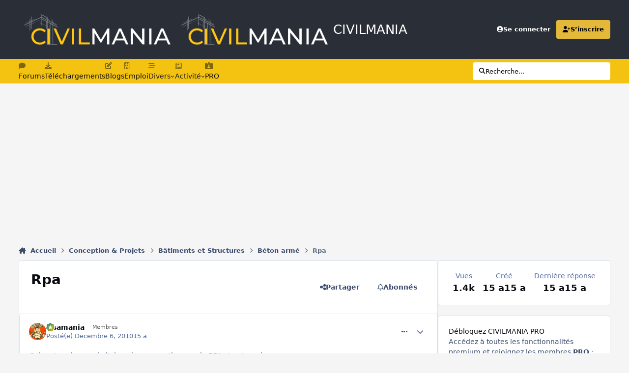

--- FILE ---
content_type: text/html;charset=UTF-8
request_url: https://www.civilmania.com/topic/11345-rpa/
body_size: 25221
content:
<!DOCTYPE html>
<html lang="en-US" dir="ltr" 

data-ips-path="/topic/11345-rpa/"
data-ips-scheme='system'
data-ips-scheme-active='system'
data-ips-scheme-default='system'
data-ips-theme="56"
data-ips-scheme-toggle="true"


    data-ips-guest


data-ips-theme-setting-change-scheme='1'
data-ips-theme-setting-link-panels='1'
data-ips-theme-setting-nav-bar-icons='1'
data-ips-theme-setting-mobile-icons-location='footer'
data-ips-theme-setting-mobile-footer-labels='0'
data-ips-theme-setting-sticky-sidebar='1'
data-ips-theme-setting-flip-sidebar='0'

data-ips-layout='default'



>
	<head data-ips-hook="head">
		<meta charset="utf-8">
		<title data-ips-hook="title">Rpa - Béton armé - CIVILMANIA</title>
		
		
		
		

	
	<script>(() => document.documentElement.setAttribute('data-ips-scheme', (window.matchMedia('(prefers-color-scheme:dark)').matches) ? 'dark':'light'))();</script>

		


	<script>
		(() => {
			function getCookie(n) {
				let v = `; ${document.cookie}`, parts = v.split(`; ${n}=`);
				if (parts.length === 2) return parts.pop().split(';').shift();
			}
			
			const s = getCookie('ips4_scheme_preference');
			if(!s || s === document.documentElement.getAttribute("data-ips-scheme-active")) return;
			if(s === "system"){
				document.documentElement.setAttribute('data-ips-scheme',(window.matchMedia('(prefers-color-scheme:dark)').matches)?'dark':'light');
			} else {
				document.documentElement.setAttribute("data-ips-scheme",s);
			}
			document.documentElement.setAttribute("data-ips-scheme-active",s);
		})();
	</script>

		
			<!-- Google tag (gtag.js) -->
<script async src="https://www.googletagmanager.com/gtag/js?id=UA-20795586-1"></script>
<script>
  window.dataLayer = window.dataLayer || [];
  function gtag(){dataLayer.push(arguments);}
  gtag('js', new Date());

  gtag('config', 'UA-20795586-1');
</script>


		
		
		
		
		


	<!--!Font Awesome Free 6 by @fontawesome - https://fontawesome.com License - https://fontawesome.com/license/free Copyright 2024 Fonticons, Inc.-->
	<link rel='stylesheet' href='//www.civilmania.com/applications/core/interface/static/fontawesome/css/all.min.css?v=6.7.2'>



	<link rel='stylesheet' href='//www.civilmania.com/static/css/core_global_framework_framework.css?v=d2876244811758697119'>

	<link rel='stylesheet' href='//www.civilmania.com/static/css/core_global_flags.css?v=d2876244811758697119'>

	<link rel='stylesheet' href='//www.civilmania.com/static/css/core_front_core.css?v=d2876244811758697119'>

	<link rel='stylesheet' href='//www.civilmania.com/static/css/forums_front_forums.css?v=d2876244811758697119'>

	<link rel='stylesheet' href='//www.civilmania.com/static/css/forums_front_topics.css?v=d2876244811758697119'>


<!-- Content Config CSS Properties -->
<style id="contentOptionsCSS">
    :root {
        --i-embed-max-width: 500px;
        --i-embed-default-width: 500px;
        --i-embed-media-max-width: 100%;
    }
</style>



	
	
	<style id="themeVariables">
		
			:root{

--set__logo-light: url('https://www.civilmania.com/uploads/monthly_2025_02/CMv2_284147.png');
--set__i-layout-width: 1280;
--set__i-design-radius: 4;
--light__i-body--ba-co: hsl(0 0% 96%);
--i-button--bo-ra: 6;
--light__i-primary-button--ba-co: hsl(47 91% 51%);
--light__i-primary-button--co: hsl(0 0% 20%);
--light__i-secondary-button--ba-co: hsl(0 0% 20%);
--light__i-footer--co: hsl(0 0% 96%);
--light__i-footer--ba-co: hsl(0 0% 13%);
--set__i-header-primary--he: 120;
--set__i-nav-bar-icons: 1;
--light__i-headerPrimary--ba-co: hsl(217 13% 19%);
--light__i-headerSecondary--ba-co: hsl(47 91% 51%);
--light__i-headerSecondary--co: hsl(0 0% 13%);
--light__i-headerMobile--ba-co: hsl(215 19% 27%);
--light__i-headerMobile--co: hsl(47 91% 51%);
--light__i-primary: hsl(45 76% 56%);
--light__i-primary-relative-l: 71;
--light__i-secondary: hsl(215 19% 27%);
--light__i-secondary-relative-l: 25;
--set__i-desktop-logo--fo-si: 26;
--set__i-mobile-logo--fo-si: 26;
--set__i-logo--he: 60;
--set__mobile-logo-light: url('https://www.civilmania.com/uploads/monthly_2025_02/CM-White_d65404.png');
--set__logo-dark: url('https://www.civilmania.com/uploads/monthly_2025_02/CMv2_ff3324.png');
--set__mobile-logo-dark: url('https://www.civilmania.com/uploads/monthly_2025_02/CM-White_861c92.png');
--dark__i-primary: hsl(47 91% 51%);
--dark__i-primary-relative-l: 73;
--dark__i-secondary: hsl(215 19% 27%);
--dark__i-secondary-relative-l: 25;
--set__i-mobile-footer-labels: 0;
--data-ips-theme-setting-mobile-footer-labels: 0;
--data-ips-theme-setting-mobile-icons-location: footer;
--set__i-position-navigation: 7;
--set__i-position-breadcrumb: 10;
--set__i-header-top--he: 45;
--light__i-headerTop--ba-co: var(--i-primary-contrast);
--data-ips-theme-setting-nav-bar-icons: 1;
--dark__i-headerTop--ba-co: var(--i-base_2);
--dark__i-headerSecondary--ba-co: hsl(47 91% 51%);
--dark__i-headerSecondary--co: var(--i-base_1);
--data-ips-theme-setting-flip-sidebar: 0;
--data-ips-theme-setting-sticky-sidebar: 1;
--data-ips-theme-setting-change-scheme: 1;

}
		
	</style>

	
		<style id="themeCustomCSS">
			 .ipsSearchPseudo{background-color:#fff;color:#000;}.ipsSelectTree_itemDisabled.ipsSelectTree_withChildren{position:relative;}.ipsSelectTree_itemDisabled.ipsSelectTree_withChildren:hover{background:color-mix(in srgb, currentColor 8%, transparent);}.ipsSelectTree_itemDisabled.ipsSelectTree_withChildren > .ipsSelectTree_toggle::after{content:"";position:absolute;inset:0;}.ipsSelectTree_itemDisabled > [data-role="nodeTitle"]{pointer-events:none;}
		</style>
	

	


		



	<meta name="viewport" content="width=device-width, initial-scale=1, viewport-fit=cover">
	<meta name="apple-mobile-web-app-status-bar-style" content="black-translucent">
	
	
		
		
	
	
		<meta name="twitter:card" content="summary">
	
	
		
			<meta name="twitter:site" content="@civilmania">
		
	
	
		
			
				
					<meta property="og:title" content="Rpa">
				
			
		
	
		
			
				
					<meta property="og:type" content="website">
				
			
		
	
		
			
				
					<meta property="og:url" content="https://www.civilmania.com/topic/11345-rpa/">
				
			
		
	
		
			
				
					<meta name="description" content="Salam tous le monde j&#039;ai quelques questions sur le RPA et autres choses: 1-Pour Le pourcentage d&#039;acier : * leur pourcentage minimal sera de : - 0,7% en zone I - 0,8% en zone II - 0,9% en zone III * Leur pourcentage maximal sera de - 4% en zone courante - 6% en zone de recouvrement alors la sectio...">
				
			
		
	
		
			
				
					<meta property="og:description" content="Salam tous le monde j&#039;ai quelques questions sur le RPA et autres choses: 1-Pour Le pourcentage d&#039;acier : * leur pourcentage minimal sera de : - 0,7% en zone I - 0,8% en zone II - 0,9% en zone III * Leur pourcentage maximal sera de - 4% en zone courante - 6% en zone de recouvrement alors la sectio...">
				
			
		
	
		
			
				
					<meta property="og:updated_time" content="2010-12-06T19:28:43Z">
				
			
		
	
		
			
				
					<meta name="keywords" content="sap2000">
				
			
		
	
		
			
				
					<meta property="og:site_name" content="CIVILMANIA">
				
			
		
	
		
			
				
					<meta property="og:locale" content="en_US">
				
			
		
	
	
		
			<link rel="canonical" href="https://www.civilmania.com/topic/11345-rpa/">
		
	
	
	
	
	
	<link rel="manifest" href="https://www.civilmania.com/manifest.webmanifest/">
	
	

	
	
		
	
		
	
		
	
		
	
		
	
		
	
		
			<link rel="icon" sizes="192x192" href="https://www.civilmania.com/uploads/monthly_2025_02/android-chrome-192x192.png?v=1740386298">
		
	
		
	
		
	
		
			<link rel="icon" sizes="512x512" href="https://www.civilmania.com/uploads/monthly_2025_02/android-chrome-512x512.png?v=1740386298">
		
	
		
	
		
	
		
	
		
	
		
	
		
	
		
	
		
	
		
	
		
	
		
	
		
	
		
	
		
			<link rel="apple-touch-icon" href="https://www.civilmania.com/uploads/monthly_2025_02/apple-touch-icon-180x180.png?v=1740386298">
		
	

	
	
		<meta name="apple-mobile-web-app-capable" content="yes">
		<meta name="mobile-web-app-capable" content="yes">
		
			
		
			
				
				
				<link rel="apple-touch-startup-image" media="screen and (device-width: 320px) and (device-height: 568px) and (-webkit-device-pixel-ratio: 2) and (orientation: landscape)" href="https://www.civilmania.com/uploads/monthly_2025_02/apple-startup-1136x640.png?v=1740386298">
			
		
			
				
				
				<link rel="apple-touch-startup-image" media="screen and (device-width: 375px) and (device-height: 812px) and (-webkit-device-pixel-ratio: 3) and (orientation: landscape)" href="https://www.civilmania.com/uploads/monthly_2025_02/apple-startup-2436x1125.png?v=1740386298">
			
		
			
				
				
				<link rel="apple-touch-startup-image" media="screen and (device-width: 414px) and (device-height: 896px) and (-webkit-device-pixel-ratio: 2) and (orientation: landscape)" href="https://www.civilmania.com/uploads/monthly_2025_02/apple-startup-1792x828.png?v=1740386298">
			
		
			
				
				
				<link rel="apple-touch-startup-image" media="screen and (device-width: 414px) and (device-height: 896px) and (-webkit-device-pixel-ratio: 2) and (orientation: portrait)" href="https://www.civilmania.com/uploads/monthly_2025_02/apple-startup-828x1792.png?v=1740386298">
			
		
			
				
				
				<link rel="apple-touch-startup-image" media="screen and (device-width: 375px) and (device-height: 667px) and (-webkit-device-pixel-ratio: 2) and (orientation: landscape)" href="https://www.civilmania.com/uploads/monthly_2025_02/apple-startup-1334x750.png?v=1740386298">
			
		
			
				
				
				<link rel="apple-touch-startup-image" media="screen and (device-width: 414px) and (device-height: 896px) and (-webkit-device-pixel-ratio: 3) and (orientation: portrait)" href="https://www.civilmania.com/uploads/monthly_2025_02/apple-startup-1242x2688.png?v=1740386298">
			
		
			
				
				
				<link rel="apple-touch-startup-image" media="screen and (device-width: 414px) and (device-height: 736px) and (-webkit-device-pixel-ratio: 3) and (orientation: landscape)" href="https://www.civilmania.com/uploads/monthly_2025_02/apple-startup-2208x1242.png?v=1740386298">
			
		
			
				
				
				<link rel="apple-touch-startup-image" media="screen and (device-width: 375px) and (device-height: 812px) and (-webkit-device-pixel-ratio: 3) and (orientation: portrait)" href="https://www.civilmania.com/uploads/monthly_2025_02/apple-startup-1125x2436.png?v=1740386298">
			
		
			
				
				
				<link rel="apple-touch-startup-image" media="screen and (device-width: 414px) and (device-height: 736px) and (-webkit-device-pixel-ratio: 3) and (orientation: portrait)" href="https://www.civilmania.com/uploads/monthly_2025_02/apple-startup-1242x2208.png?v=1740386298">
			
		
			
				
				
				<link rel="apple-touch-startup-image" media="screen and (device-width: 1024px) and (device-height: 1366px) and (-webkit-device-pixel-ratio: 2) and (orientation: landscape)" href="https://www.civilmania.com/uploads/monthly_2025_02/apple-startup-2732x2048.png?v=1740386298">
			
		
			
				
				
				<link rel="apple-touch-startup-image" media="screen and (device-width: 414px) and (device-height: 896px) and (-webkit-device-pixel-ratio: 3) and (orientation: landscape)" href="https://www.civilmania.com/uploads/monthly_2025_02/apple-startup-2688x1242.png?v=1740386298">
			
		
			
				
				
				<link rel="apple-touch-startup-image" media="screen and (device-width: 834px) and (device-height: 1112px) and (-webkit-device-pixel-ratio: 2) and (orientation: landscape)" href="https://www.civilmania.com/uploads/monthly_2025_02/apple-startup-2224x1668.png?v=1740386298">
			
		
			
				
				
				<link rel="apple-touch-startup-image" media="screen and (device-width: 375px) and (device-height: 667px) and (-webkit-device-pixel-ratio: 2) and (orientation: portrait)" href="https://www.civilmania.com/uploads/monthly_2025_02/apple-startup-750x1334.png?v=1740386298">
			
		
			
				
				
				<link rel="apple-touch-startup-image" media="screen and (device-width: 1024px) and (device-height: 1366px) and (-webkit-device-pixel-ratio: 2) and (orientation: portrait)" href="https://www.civilmania.com/uploads/monthly_2025_02/apple-startup-2048x2732.png?v=1740386298">
			
		
			
				
				
				<link rel="apple-touch-startup-image" media="screen and (device-width: 834px) and (device-height: 1194px) and (-webkit-device-pixel-ratio: 2) and (orientation: landscape)" href="https://www.civilmania.com/uploads/monthly_2025_02/apple-startup-2388x1668.png?v=1740386298">
			
		
			
				
				
				<link rel="apple-touch-startup-image" media="screen and (device-width: 834px) and (device-height: 1112px) and (-webkit-device-pixel-ratio: 2) and (orientation: portrait)" href="https://www.civilmania.com/uploads/monthly_2025_02/apple-startup-1668x2224.png?v=1740386298">
			
		
			
				
				
				<link rel="apple-touch-startup-image" media="screen and (device-width: 320px) and (device-height: 568px) and (-webkit-device-pixel-ratio: 2) and (orientation: portrait)" href="https://www.civilmania.com/uploads/monthly_2025_02/apple-startup-640x1136.png?v=1740386298">
			
		
			
				
				
				<link rel="apple-touch-startup-image" media="screen and (device-width: 834px) and (device-height: 1194px) and (-webkit-device-pixel-ratio: 2) and (orientation: portrait)" href="https://www.civilmania.com/uploads/monthly_2025_02/apple-startup-1668x2388.png?v=1740386298">
			
		
			
				
				
				<link rel="apple-touch-startup-image" media="screen and (device-width: 768px) and (device-height: 1024px) and (-webkit-device-pixel-ratio: 2) and (orientation: landscape)" href="https://www.civilmania.com/uploads/monthly_2025_02/apple-startup-2048x1536.png?v=1740386298">
			
		
			
				
				
				<link rel="apple-touch-startup-image" media="screen and (device-width: 768px) and (device-height: 1024px) and (-webkit-device-pixel-ratio: 2) and (orientation: portrait)" href="https://www.civilmania.com/uploads/monthly_2025_02/apple-startup-1536x2048.png?v=1740386298">
			
		
			
				
				
				<link rel="apple-touch-startup-image" media="screen and (device-width: 1180px) and (device-height: 820px) and (-webkit-device-pixel-ratio: 2) and (orientation: landscape)" href="https://www.civilmania.com/uploads/monthly_2025_02/apple-startup-2360x1640.png?v=1740386298">
			
		
			
				
				
				<link rel="apple-touch-startup-image" media="screen and (device-width: 1180px) and (device-height: 820px) and (-webkit-device-pixel-ratio: 2) and (orientation: portrait)" href="https://www.civilmania.com/uploads/monthly_2025_02/apple-startup-1640x2360.png?v=1740386298">
			
		
			
				
				
				<link rel="apple-touch-startup-image" media="screen and (device-width: 1080px) and (device-height: 810px) and (-webkit-device-pixel-ratio: 2) and (orientation: landscape)" href="https://www.civilmania.com/uploads/monthly_2025_02/apple-startup-2160x1620.png?v=1740386298">
			
		
			
				
				
				<link rel="apple-touch-startup-image" media="screen and (device-width: 1080px) and (device-height: 810px) and (-webkit-device-pixel-ratio: 2) and (orientation: portrait)" href="https://www.civilmania.com/uploads/monthly_2025_02/apple-startup-1620x2160.png?v=1740386298">
			
		
			
				
				
				<link rel="apple-touch-startup-image" media="screen and (device-width: 428px) and (device-height: 926px) and (-webkit-device-pixel-ratio: 3) and (orientation: landscape)" href="https://www.civilmania.com/uploads/monthly_2025_02/apple-startup-2778x1284.png?v=1740386298">
			
		
			
				
				
				<link rel="apple-touch-startup-image" media="screen and (device-width: 428px) and (device-height: 926px) and (-webkit-device-pixel-ratio: 3) and (orientation: portrait)" href="https://www.civilmania.com/uploads/monthly_2025_02/apple-startup-1284x2778.png?v=1740386298">
			
		
			
				
				
				<link rel="apple-touch-startup-image" media="screen and (device-width: 390px) and (device-height: 844px) and (-webkit-device-pixel-ratio: 3) and (orientation: landscape)" href="https://www.civilmania.com/uploads/monthly_2025_02/apple-startup-2532x1170.png?v=1740386298">
			
		
			
				
				
				<link rel="apple-touch-startup-image" media="screen and (device-width: 390px) and (device-height: 844px) and (-webkit-device-pixel-ratio: 3) and (orientation: portrait)" href="https://www.civilmania.com/uploads/monthly_2025_02/apple-startup-1170x2532.png?v=1740386298">
			
		
			
				
				
				<link rel="apple-touch-startup-image" media="screen and (device-width: 360px) and (device-height: 780px) and (-webkit-device-pixel-ratio: 3) and (orientation: landscape)" href="https://www.civilmania.com/uploads/monthly_2025_02/apple-startup-2340x1080.png?v=1740386298">
			
		
	


		

	
	<link rel='icon' href='https://www.civilmania.com/uploads/monthly_2025_02/CMFAVIv2.png' type="image/png">

	</head>
	<body data-ips-hook="body" class="ipsApp ipsApp_front " data-contentClass="IPS\forums\Topic" data-controller="core.front.core.app" data-pageApp="forums" data-pageLocation="front" data-pageModule="forums" data-pageController="topic" data-id="11345" >
		<a href="#ipsLayout__main" class="ipsSkipToContent">Aller au contenu</a>
		
		
		

<i-pull-to-refresh aria-hidden="true">
	<div class="iPullToRefresh"></div>
</i-pull-to-refresh>
		


	<i-pwa-install id="ipsPwaInstall">
		
		
			
		
			
		
			
		
			
		
			
		
			
		
			
		
			
		
			
		
			
		
			
		
			
		
			
		
			
		
			
		
			
		
			
		
			
		
			
		
			
		
			
		
			
		
			
		
			
				<img src="https://www.civilmania.com/uploads/monthly_2025_02/apple-touch-icon-180x180.png" alt="" width="180" height="180" class="iPwaInstall__icon">
			
		
		<div class="iPwaInstall__content">
			<div class="iPwaInstall__title">View in the app</div>
			<p class="iPwaInstall__desc">A better way to browse. <strong>Learn more</strong>.</p>
		</div>
		<button type="button" class="iPwaInstall__learnMore" popovertarget="iPwaInstall__learnPopover">Learn more</button>
		<button type="button" class="iPwaInstall__dismiss" id="iPwaInstall__dismiss"><span aria-hidden="true">&times;</span><span class="ipsInvisible">Dismiss</span></button>
	</i-pwa-install>
	
	<i-card popover id="iPwaInstall__learnPopover">
		<button class="iCardDismiss" type="button" tabindex="-1" popovertarget="iPwaInstall__learnPopover" popovertargetaction="hide">Close</button>
		<div class="iCard">
			<div class="iCard__content iPwaInstallPopover">
				<div class="i-flex i-gap_2">
					
						
					
						
					
						
					
						
					
						
					
						
					
						
					
						
					
						
					
						
					
						
					
						
					
						
					
						
					
						
					
						
					
						
					
						
					
						
					
						
					
						
					
						
					
						
					
						
							<img src="https://www.civilmania.com/uploads/monthly_2025_02/apple-touch-icon-180x180.png" alt="" width="180" height="180" class="iPwaInstallPopover__icon">
						
					
					<div class="i-flex_11 i-align-self_center">
						<div class="i-font-weight_700 i-color_hard">CIVILMANIA</div>
						<p>A full-screen app on your home screen with push notifications, badges and more.</p>
					</div>
				</div>

				<div class="iPwaInstallPopover__ios">
					<div class="iPwaInstallPopover__title">
						<svg xmlns="http://www.w3.org/2000/svg" viewBox="0 0 384 512"><path d="M318.7 268.7c-.2-36.7 16.4-64.4 50-84.8-18.8-26.9-47.2-41.7-84.7-44.6-35.5-2.8-74.3 20.7-88.5 20.7-15 0-49.4-19.7-76.4-19.7C63.3 141.2 4 184.8 4 273.5q0 39.3 14.4 81.2c12.8 36.7 59 126.7 107.2 125.2 25.2-.6 43-17.9 75.8-17.9 31.8 0 48.3 17.9 76.4 17.9 48.6-.7 90.4-82.5 102.6-119.3-65.2-30.7-61.7-90-61.7-91.9zm-56.6-164.2c27.3-32.4 24.8-61.9 24-72.5-24.1 1.4-52 16.4-67.9 34.9-17.5 19.8-27.8 44.3-25.6 71.9 26.1 2 49.9-11.4 69.5-34.3z"/></svg>
						<span>To install this app on iOS and iPadOS</span>
					</div>
					<ol class="ipsList ipsList--bullets i-color_soft i-margin-top_2">
						<li>Tap the <svg xmlns='http://www.w3.org/2000/svg' viewBox='0 0 416 550.4' class='iPwaInstallPopover__svg'><path d='M292.8 129.6 208 44.8l-84.8 84.8-22.4-22.4L208 0l107.2 107.2-22.4 22.4Z'/><path d='M192 22.4h32v336h-32v-336Z'/><path d='M368 550.4H48c-27.2 0-48-20.8-48-48v-288c0-27.2 20.8-48 48-48h112v32H48c-9.6 0-16 6.4-16 16v288c0 9.6 6.4 16 16 16h320c9.6 0 16-6.4 16-16v-288c0-9.6-6.4-16-16-16H256v-32h112c27.2 0 48 20.8 48 48v288c0 27.2-20.8 48-48 48Z'/></svg> Share icon in Safari</li>
						<li>Scroll the menu and tap <strong>Add to Home Screen</strong>.</li>
						<li>Tap <strong>Add</strong> in the top-right corner.</li>
					</ol>
				</div>
				<div class="iPwaInstallPopover__android">
					<div class="iPwaInstallPopover__title">
						<svg xmlns="http://www.w3.org/2000/svg" viewBox="0 0 576 512"><path d="M420.6 301.9a24 24 0 1 1 24-24 24 24 0 0 1 -24 24m-265.1 0a24 24 0 1 1 24-24 24 24 0 0 1 -24 24m273.7-144.5 47.9-83a10 10 0 1 0 -17.3-10h0l-48.5 84.1a301.3 301.3 0 0 0 -246.6 0L116.2 64.5a10 10 0 1 0 -17.3 10h0l47.9 83C64.5 202.2 8.2 285.6 0 384H576c-8.2-98.5-64.5-181.8-146.9-226.6"/></svg>
						<span>To install this app on Android</span>
					</div>
					<ol class="ipsList ipsList--bullets i-color_soft i-margin-top_2">
						<li>Tap the 3-dot menu (⋮) in the top-right corner of the browser.</li>
						<li>Tap <strong>Add to Home screen</strong> or <strong>Install app</strong>.</li>
						<li>Confirm by tapping <strong>Install</strong>.</li>
					</ol>
				</div>
			</div>
		</div>
	</i-card>

		
		<div class="ipsLayout" id="ipsLayout" data-ips-hook="layout">
			
			<div class="ipsLayout__app" data-ips-hook="app">
				
				<div data-ips-hook="mobileHeader" class="ipsMobileHeader ipsResponsive_header--mobile">
					
<a href="https://www.civilmania.com/" data-ips-hook="logo" class="ipsLogo ipsLogo--mobile" accesskey="1">
	
		

    
    
    
    <picture class='ipsLogo__image ipsLogo__image--light'>
        <source srcset="[data-uri]" media="(min-width: 980px)">
        <img src="https://www.civilmania.com/uploads/monthly_2025_02/CM-White_2d8262.png" width="700" height="162" alt='CIVILMANIA' data-ips-theme-image='mobile-logo-light'>
    </picture>

		

    
    
    
    <picture class='ipsLogo__image ipsLogo__image--dark'>
        <source srcset="[data-uri]" media="(min-width: 980px)">
        <img src="https://www.civilmania.com/uploads/monthly_2025_02/CM-White_7705a4.png" width="700" height="162" alt='CIVILMANIA' data-ips-theme-image='mobile-logo-dark'>
    </picture>

	
  	<div class="ipsLogo__text">
		<span class="ipsLogo__name" data-ips-theme-text="set__i-logo-text">CIVILMANIA</span>
		
			<span class="ipsLogo__slogan" data-ips-theme-text="set__i-logo-slogan"></span>
		
	</div>
</a>
					
<ul data-ips-hook="mobileNavHeader" class="ipsMobileNavIcons ipsResponsive_header--mobile">
	
		<li data-el="guest">
			<button type="button" class="ipsMobileNavIcons__button ipsMobileNavIcons__button--primary" aria-controls="ipsOffCanvas--guest" aria-expanded="false" data-ipscontrols>
				<span>Se connecter</span>
			</button>
		</li>
	
	
	
		
	
    
	
	
</ul>
				</div>
				
				


				
					
<nav class="ipsBreadcrumb ipsBreadcrumb--mobile ipsResponsive_header--mobile" aria-label="Breadcrumbs" >
	<ol itemscope itemtype="https://schema.org/BreadcrumbList" class="ipsBreadcrumb__list">
		<li itemprop="itemListElement" itemscope itemtype="https://schema.org/ListItem">
			<a title="Accueil" href="https://www.civilmania.com/" itemprop="item">
				<i class="fa-solid fa-house-chimney"></i> <span itemprop="name">Accueil</span>
			</a>
			<meta itemprop="position" content="1">
		</li>
		
		
		
			
				<li itemprop="itemListElement" itemscope itemtype="https://schema.org/ListItem">
					<a href="https://www.civilmania.com/forum/199-conception-projets/" itemprop="item">
						<span itemprop="name">Conception &amp; Projets </span>
					</a>
					<meta itemprop="position" content="2">
				</li>
			
			
		
			
				<li itemprop="itemListElement" itemscope itemtype="https://schema.org/ListItem">
					<a href="https://www.civilmania.com/forum/377-b%C3%A2timents-et-structures/" itemprop="item">
						<span itemprop="name">Bâtiments et Structures </span>
					</a>
					<meta itemprop="position" content="3">
				</li>
			
			
		
			
				<li itemprop="itemListElement" itemscope itemtype="https://schema.org/ListItem">
					<a href="https://www.civilmania.com/forum/22-b%C3%A9ton-arm%C3%A9/" itemprop="item">
						<span itemprop="name">Béton armé </span>
					</a>
					<meta itemprop="position" content="4">
				</li>
			
			
		
			
				<li aria-current="location" itemprop="itemListElement" itemscope itemtype="https://schema.org/ListItem">
					<span itemprop="name">Rpa</span>
					<meta itemprop="position" content="5">
				</li>
			
			
		
	</ol>
	<ul class="ipsBreadcrumb__feed" data-ips-hook="feed">
		
		<li >
			<a data-action="defaultStream" href="https://www.civilmania.com/discover/" ><i class="fa-regular fa-file-lines"></i> <span data-role="defaultStreamName">Toutes les activités</span></a>
		</li>
	</ul>
</nav>
				
				
					<header data-ips-hook="header" class="ipsHeader ipsResponsive_header--desktop">
						
						
							<div data-ips-hook="primaryHeader" class="ipsHeader__primary" >
								<div class="ipsWidth ipsHeader__align">
									<div data-ips-header-position="4" class="ipsHeader__start">


	
		<div data-ips-header-content='logo'>
			<!-- logo -->
			
				
<a href="https://www.civilmania.com/" data-ips-hook="logo" class="ipsLogo ipsLogo--desktop" accesskey="1">
	
		

    
    
    
    <picture class='ipsLogo__image ipsLogo__image--light'>
        <source srcset="[data-uri]" media="(max-width: 979px)">
        <img src="https://www.civilmania.com/uploads/monthly_2025_02/CMv2_b8519d.png" width="800" height="180" alt='CIVILMANIA' data-ips-theme-image='logo-light'>
    </picture>

		

    
    
    
    <picture class='ipsLogo__image ipsLogo__image--dark'>
        <source srcset="[data-uri]" media="(max-width: 979px)">
        <img src="https://www.civilmania.com/uploads/monthly_2025_02/CMv2_5ab108.png" width="800" height="180" alt='CIVILMANIA' data-ips-theme-image='logo-dark'>
    </picture>

	
  	<div class="ipsLogo__text">
		<span class="ipsLogo__name" data-ips-theme-text="set__i-logo-text">CIVILMANIA</span>
		
			<span class="ipsLogo__slogan" data-ips-theme-text="set__i-logo-slogan"></span>
		
	</div>
</a>
			
			
			    
			    
			    
			    
			
		</div>
	

	

	

	

	
</div>
									<div data-ips-header-position="5" class="ipsHeader__center">


	

	

	

	

	
</div>
									<div data-ips-header-position="6" class="ipsHeader__end">


	

	

	
		<div data-ips-header-content='user'>
			<!-- user -->
			
			
			    
			    
				    

	<ul id="elUserNav" data-ips-hook="userBarGuest" class="ipsUserNav ipsUserNav--guest">
        
		
        
        
        
            
            <li id="elSignInLink" data-el="sign-in">
                <a href="https://www.civilmania.com/login/" class="ipsUserNav__link" data-ipsmenu-closeonclick="false" data-ipsmenu id="elUserSignIn">
                	<i class="fa-solid fa-circle-user"></i>
                	<span class="ipsUserNav__text">Se connecter</span>
                </a>
                
<div id='elUserSignIn_menu' class='ipsMenu ipsMenu_auto ipsHide'>
	<form accept-charset='utf-8' method='post' action='https://www.civilmania.com/login/'>
		<input type="hidden" name="csrfKey" value="c0fc8c1066f14dcd6f8696eae3d8399e">
		<input type="hidden" name="ref" value="aHR0cHM6Ly93d3cuY2l2aWxtYW5pYS5jb20vdG9waWMvMTEzNDUtcnBhLw==">
		<div data-role="loginForm">
			
			
			
				<div class='ipsColumns ipsColumns--lines'>
					<div class='ipsColumns__primary' id='elUserSignIn_internal'>
						
<div class="">
	<h4 class="ipsTitle ipsTitle--h3 i-padding_2 i-padding-bottom_0 i-color_hard">Connexion</h4>
	<ul class='ipsForm ipsForm--vertical ipsForm--login-popup'>
		<li class="ipsFieldRow ipsFieldRow--noLabel ipsFieldRow--fullWidth">
			<label class="ipsFieldRow__label" for="login_popup_email">Adresse de courriel</label>
			<div class="ipsFieldRow__content">
                <input type="email" class='ipsInput ipsInput--text' placeholder="Adresse de courriel" name="auth" autocomplete="email" id='login_popup_email'>
			</div>
		</li>
		<li class="ipsFieldRow ipsFieldRow--noLabel ipsFieldRow--fullWidth">
			<label class="ipsFieldRow__label" for="login_popup_password">Mot de passe</label>
			<div class="ipsFieldRow__content">
				<input type="password" class='ipsInput ipsInput--text' placeholder="Mot de passe" name="password" autocomplete="current-password" id='login_popup_password'>
			</div>
		</li>
		<li class="ipsFieldRow ipsFieldRow--checkbox">
			<input type="checkbox" name="remember_me" id="remember_me_checkbox_popup" value="1" checked class="ipsInput ipsInput--toggle">
			<div class="ipsFieldRow__content">
				<label class="ipsFieldRow__label" for="remember_me_checkbox_popup">Se souvenir de moi</label>
				<div class="ipsFieldRow__desc">Non recommandé sur les ordinateurs partagés</div>
			</div>
		</li>
		<li class="ipsSubmitRow">
			<button type="submit" name="_processLogin" value="usernamepassword" class="ipsButton ipsButton--primary i-width_100p">Connexion</button>
			
				<p class="i-color_soft i-link-color_inherit i-font-weight_500 i-font-size_-1 i-margin-top_2">
					
						<a href='https://www.civilmania.com/lostpassword/' data-ipsDialog data-ipsDialog-title='Mot de passe oublié?'>
					
					Mot de passe oublié?</a>
				</p>
			
		</li>
	</ul>
</div>
					</div>
					<div class='ipsColumns__secondary i-basis_280'>
						<div class='' id='elUserSignIn_external'>
							<p class='ipsTitle ipsTitle--h3 i-padding_2 i-padding-bottom_0 i-color_soft'>Ou connectez-vous avec</p>
							<div class='i-grid i-gap_2 i-padding_2'>
								
									<div>
										

<button type="submit" name="_processLogin" value="2" class='ipsSocial ipsSocial--facebook' style="background-color: #3a579a">
	
		<span class='ipsSocial__icon'>
			
				
					<svg xmlns="http://www.w3.org/2000/svg" viewBox="0 0 320 512"><path d="M80 299.3V512H196V299.3h86.5l18-97.8H196V166.9c0-51.7 20.3-71.5 72.7-71.5c16.3 0 29.4 .4 37 1.2V7.9C291.4 4 256.4 0 236.2 0C129.3 0 80 50.5 80 159.4v42.1H14v97.8H80z"/></svg>
				
			
		</span>
		<span class='ipsSocial__text'>Facebook</span>
	
</button>
									</div>
								
									<div>
										

<button type="submit" name="_processLogin" value="9" class='ipsSocial ipsSocial--twitter' style="background-color: #000000">
	
		<span class='ipsSocial__icon'>
			
				
					<svg xmlns="http://www.w3.org/2000/svg" viewBox="0 0 512 512"><path d="M389.2 48h70.6L305.6 224.2 487 464H345L233.7 318.6 106.5 464H35.8L200.7 275.5 26.8 48H172.4L272.9 180.9 389.2 48zM364.4 421.8h39.1L151.1 88h-42L364.4 421.8z"/></svg>
				
			
		</span>
		<span class='ipsSocial__text'>X (Twitter)</span>
	
</button>
									</div>
								
									<div>
										

<button type="submit" name="_processLogin" value="8" class='ipsSocial ipsSocial--microsoft' style="background-color: #008b00">
	
		<span class='ipsSocial__icon'>
			
				
					<svg xmlns="http://www.w3.org/2000/svg" viewBox="0 0 448 512"><path d="M0 32h214.6v214.6H0V32zm233.4 0H448v214.6H233.4V32zM0 265.4h214.6V480H0V265.4zm233.4 0H448V480H233.4V265.4z"/></svg>
				
			
		</span>
		<span class='ipsSocial__text'>Microsoft</span>
	
</button>
									</div>
								
									<div>
										

<button type="submit" name="_processLogin" value="7" class='ipsSocial ipsSocial--linkedIn' style="background-color: #007eb3">
	
		<span class='ipsSocial__icon'>
			
				
					<svg xmlns="http://www.w3.org/2000/svg" viewBox="0 0 448 512"><path d="M100.3 448H7.4V148.9h92.9zM53.8 108.1C24.1 108.1 0 83.5 0 53.8a53.8 53.8 0 0 1 107.6 0c0 29.7-24.1 54.3-53.8 54.3zM447.9 448h-92.7V302.4c0-34.7-.7-79.2-48.3-79.2-48.3 0-55.7 37.7-55.7 76.7V448h-92.8V148.9h89.1v40.8h1.3c12.4-23.5 42.7-48.3 87.9-48.3 94 0 111.3 61.9 111.3 142.3V448z"/></svg>
				
			
		</span>
		<span class='ipsSocial__text'>LinkedIn</span>
	
</button>
									</div>
								
									<div>
										

<button type="submit" name="_processLogin" value="3" class='ipsSocial ipsSocial--google' style="background-color: #4285F4">
	
		<span class='ipsSocial__icon'>
			
				
					<svg xmlns="http://www.w3.org/2000/svg" viewBox="0 0 488 512"><path d="M488 261.8C488 403.3 391.1 504 248 504 110.8 504 0 393.2 0 256S110.8 8 248 8c66.8 0 123 24.5 166.3 64.9l-67.5 64.9C258.5 52.6 94.3 116.6 94.3 256c0 86.5 69.1 156.6 153.7 156.6 98.2 0 135-70.4 140.8-106.9H248v-85.3h236.1c2.3 12.7 3.9 24.9 3.9 41.4z"/></svg>
				
			
		</span>
		<span class='ipsSocial__text'>Google</span>
	
</button>
									</div>
								
							</div>
						</div>
					</div>
				</div>
			
		</div>
	</form>
</div>
            </li>
            
        
		
			<li data-el="sign-up">
				
					<a href="https://www.civilmania.com/register/" class="ipsUserNav__link ipsUserNav__link--sign-up"  id="elRegisterButton">
						<i class="fa-solid fa-user-plus"></i>
						<span class="ipsUserNav__text">S’inscrire</span>
					</a>
				
			</li>
		
		

    <li class='ipsHide' id='elCart_container'></li>

	</ul>

			    
			    
			    
			
		</div>
	

	

	
</div>
								</div>
							</div>
						
						
							<div data-ips-hook="secondaryHeader" class="ipsHeader__secondary" >
								<div class="ipsWidth ipsHeader__align">
									<div data-ips-header-position="7" class="ipsHeader__start">


	

	
		<div data-ips-header-content='navigation'>
			<!-- navigation -->
			
			
			    
				    


<nav data-ips-hook="navBar" class="ipsNav" aria-label="Primary">
	<i-navigation-menu>
		<ul class="ipsNavBar" data-role="menu">
			


	
		
		
			
		
		
		<li  data-id="3" data-active data-navApp="forums" data-navExt="Forums" >
			
			
				
					<a href="https://www.civilmania.com"  data-navItem-id="3" aria-current="page">
						<span class="ipsNavBar__icon" aria-hidden="true">
							
								<i class="fa-solid" style="--icon:'\f075'"></i>
							
						</span>
						<span class="ipsNavBar__text">
							<span class="ipsNavBar__label">Forums</span>
						</span>
					</a>
				
			
		</li>
	

	
		
		
		
		<li  data-id="12"  data-navApp="downloads" data-navExt="Downloads" >
			
			
				
					<a href="https://www.civilmania.com/files/"  data-navItem-id="12" >
						<span class="ipsNavBar__icon" aria-hidden="true">
							
								<i class="fa-solid" style="--icon:'\f019'"></i>
							
						</span>
						<span class="ipsNavBar__text">
							<span class="ipsNavBar__label">Téléchargements</span>
						</span>
					</a>
				
			
		</li>
	

	
		
		
		
		<li  data-id="28"  data-navApp="blog" data-navExt="Blogs" >
			
			
				
					<a href="https://www.civilmania.com/blogs/"  data-navItem-id="28" >
						<span class="ipsNavBar__icon" aria-hidden="true">
							
								<i class="fa-solid" style="--icon:'\f044'"></i>
							
						</span>
						<span class="ipsNavBar__text">
							<span class="ipsNavBar__label">Blogs</span>
						</span>
					</a>
				
			
		</li>
	

	
		
		
		
		<li  data-id="33"  data-navApp="cms" data-navExt="Pages" >
			
			
				
					<a href="https://www.civilmania.com/offres-emploi/"  data-navItem-id="33" >
						<span class="ipsNavBar__icon" aria-hidden="true">
							
								<i class="fa-regular fa-building"></i>
							
						</span>
						<span class="ipsNavBar__text">
							<span class="ipsNavBar__label">Emploi</span>
						</span>
					</a>
				
			
		</li>
	

	
		
		
		
		<li  data-id="1"  data-navApp="core" data-navExt="Menu" >
			
			
				
					<button aria-expanded="false" aria-controls="elNavSecondary_1" data-ipscontrols type="button">
						<span class="ipsNavBar__icon" aria-hidden="true">
							
								<i class="fa-solid fa-bars-staggered"></i>
							
						</span>
						<span class="ipsNavBar__text">
							<span class="ipsNavBar__label">Divers</span>
							<i class="fa-solid fa-angle-down"></i>
						</span>
					</button>
					
						<ul class='ipsNav__dropdown' id='elNavSecondary_1' data-ips-hidden-light-dismiss hidden>
							


	
		
		
		
		<li  data-id="4"  data-navApp="core" data-navExt="Clubs" >
			
			
				
					<a href="https://www.civilmania.com/clubs/"  data-navItem-id="4" >
						<span class="ipsNavBar__icon" aria-hidden="true">
							
								<i class="fa-solid" style="--icon:'\f2bd'"></i>
							
						</span>
						<span class="ipsNavBar__text">
							<span class="ipsNavBar__label">Clubs</span>
						</span>
					</a>
				
			
		</li>
	

	
		
		
		
		<li  data-id="29"  data-navApp="core" data-navExt="Guidelines" >
			
			
				
					<a href="https://www.civilmania.com/guidelines/"  data-navItem-id="29" >
						<span class="ipsNavBar__icon" aria-hidden="true">
							
								<i class="fa-solid" style="--icon:'\f058'"></i>
							
						</span>
						<span class="ipsNavBar__text">
							<span class="ipsNavBar__label">Règles</span>
						</span>
					</a>
				
			
		</li>
	

	
		
		
		
		<li  data-id="30"  data-navApp="core" data-navExt="StaffDirectory" >
			
			
				
					<a href="https://www.civilmania.com/staff/"  data-navItem-id="30" >
						<span class="ipsNavBar__icon" aria-hidden="true">
							
								<i class="fa-solid" style="--icon:'\f2bb'"></i>
							
						</span>
						<span class="ipsNavBar__text">
							<span class="ipsNavBar__label">Équipe</span>
						</span>
					</a>
				
			
		</li>
	

	
		
		
		
		<li  data-id="31"  data-navApp="core" data-navExt="OnlineUsers" >
			
			
				
					<a href="https://www.civilmania.com/online/"  data-navItem-id="31" >
						<span class="ipsNavBar__icon" aria-hidden="true">
							
								<i class="fa-solid" style="--icon:'\f017'"></i>
							
						</span>
						<span class="ipsNavBar__text">
							<span class="ipsNavBar__label">Utilisateurs en ligne</span>
						</span>
					</a>
				
			
		</li>
	

	
		
		
		
		<li  data-id="32"  data-navApp="core" data-navExt="Leaderboard" >
			
			
				
					<a href="https://www.civilmania.com/topmembers/"  data-navItem-id="32" >
						<span class="ipsNavBar__icon" aria-hidden="true">
							
								<i class="fa-solid" style="--icon:'\f091'"></i>
							
						</span>
						<span class="ipsNavBar__text">
							<span class="ipsNavBar__label">Classement</span>
						</span>
					</a>
				
			
		</li>
	

	
		
		
		
		<li  data-id="34"  data-navApp="core" data-navExt="Node" >
			
			
				
					<a href="https://www.civilmania.com/events/1-webinaires/"  data-navItem-id="34" >
						<span class="ipsNavBar__icon" aria-hidden="true">
							
								<i class="fa-solid" style="--icon:'\f1c5'"></i>
							
						</span>
						<span class="ipsNavBar__text">
							<span class="ipsNavBar__label">Webinaires</span>
						</span>
					</a>
				
			
		</li>
	

						</ul>
					
				
			
		</li>
	

	
		
		
		
		<li  data-id="2"  data-navApp="core" data-navExt="Menu" >
			
			
				
					<button aria-expanded="false" aria-controls="elNavSecondary_2" data-ipscontrols type="button">
						<span class="ipsNavBar__icon" aria-hidden="true">
							
								<i class="fa-regular fa-newspaper"></i>
							
						</span>
						<span class="ipsNavBar__text">
							<span class="ipsNavBar__label">Activité</span>
							<i class="fa-solid fa-angle-down"></i>
						</span>
					</button>
					
						<ul class='ipsNav__dropdown' id='elNavSecondary_2' data-ips-hidden-light-dismiss hidden>
							


	
		
		
		
		<li  data-id="5"  data-navApp="core" data-navExt="AllActivity" >
			
			
				
					<a href="https://www.civilmania.com/discover/"  data-navItem-id="5" >
						<span class="ipsNavBar__icon" aria-hidden="true">
							
								<i class="fa-solid" style="--icon:'\f0ca'"></i>
							
						</span>
						<span class="ipsNavBar__text">
							<span class="ipsNavBar__label">Toutes les activités</span>
						</span>
					</a>
				
			
		</li>
	

	
		
		
		
		<li  data-id="6"  data-navApp="core" data-navExt="YourActivityStreams" >
			
			
				<button aria-expanded="false" aria-controls="elNavSecondary_6" data-ipscontrols type="button">
					<span class="ipsNavBar__icon" aria-hidden="true">
						
							<i class="fa-solid" style="--icon:'\f0ae'"></i>
						
					</span>
					<span class="ipsNavBar__text">
						<span class="ipsNavBar__label">Flux de mon activité</span>
						<i class="fa-solid fa-angle-down"></i>
					</span>
				</button>
				
					<ul class='ipsNav__dropdown' id='elNavSecondary_6'  hidden>
						

	
		
			<li data-streamid='8'>
				<a href='https://www.civilmania.com/discover/8/' >
					<span class="ipsNavBar__icon" aria-hidden="true">
						
							<i class="fa-solid" style="--icon:'\f4fd'"></i>
						
					</span>
					<span class="ipsNavBar__text">
						<span class="ipsNavBar__label">Dernières discussions</span>
					</span>
				</a>
			</li>
		
	

					</ul>
				
			
		</li>
	

	

	

	
		
		
		
		<li  data-id="9"  data-navApp="core" data-navExt="Search" >
			
			
				
					<a href="https://www.civilmania.com/search/"  data-navItem-id="9" >
						<span class="ipsNavBar__icon" aria-hidden="true">
							
								<i class="fa-solid" style="--icon:'\f002'"></i>
							
						</span>
						<span class="ipsNavBar__text">
							<span class="ipsNavBar__label">Recherche</span>
						</span>
					</a>
				
			
		</li>
	

	
		
		
		
		<li  data-id="10"  data-navApp="core" data-navExt="Featured" >
			
			
				
					<a href="https://www.civilmania.com/featured/"  data-navItem-id="10" >
						<span class="ipsNavBar__icon" aria-hidden="true">
							
								<i class="fa-solid" style="--icon:'\f1c5'"></i>
							
						</span>
						<span class="ipsNavBar__text">
							<span class="ipsNavBar__label">Nos choix</span>
						</span>
					</a>
				
			
		</li>
	

						</ul>
					
				
			
		</li>
	

	

	
		
		
		
		<li  data-id="35"  data-navApp="core" data-navExt="CustomItem" >
			
			
				
					<a href="https://www.civilmania.com/subscriptions/"  data-navItem-id="35" >
						<span class="ipsNavBar__icon" aria-hidden="true">
							
								<i class="fa-solid fa-id-card-clip"></i>
							
						</span>
						<span class="ipsNavBar__text">
							<span class="ipsNavBar__label">PRO</span>
						</span>
					</a>
				
			
		</li>
	

			<li data-role="moreLi" hidden>
				<button aria-expanded="false" aria-controls="nav__more" data-ipscontrols type="button">
					<span class="ipsNavBar__icon" aria-hidden="true">
						<i class="fa-solid fa-bars"></i>
					</span>
					<span class="ipsNavBar__text">
						<span class="ipsNavBar__label">Plus</span>
						<i class="fa-solid fa-angle-down"></i>
					</span>
				</button>
				<ul class="ipsNav__dropdown" id="nav__more" data-role="moreMenu" data-ips-hidden-light-dismiss hidden></ul>
			</li>
		</ul>
		<div class="ipsNavPriority js-ipsNavPriority" aria-hidden="true">
			<ul class="ipsNavBar" data-role="clone">
				<li data-role="moreLiClone">
					<button aria-expanded="false" aria-controls="nav__more" data-ipscontrols type="button">
						<span class="ipsNavBar__icon" aria-hidden="true">
							<i class="fa-solid fa-bars"></i>
						</span>
						<span class="ipsNavBar__text">
							<span class="ipsNavBar__label">Plus</span>
							<i class="fa-solid fa-angle-down"></i>
						</span>
					</button>
				</li>
				


	
		
		
			
		
		
		<li  data-id="3" data-active data-navApp="forums" data-navExt="Forums" >
			
			
				
					<a href="https://www.civilmania.com"  data-navItem-id="3" aria-current="page">
						<span class="ipsNavBar__icon" aria-hidden="true">
							
								<i class="fa-solid" style="--icon:'\f075'"></i>
							
						</span>
						<span class="ipsNavBar__text">
							<span class="ipsNavBar__label">Forums</span>
						</span>
					</a>
				
			
		</li>
	

	
		
		
		
		<li  data-id="12"  data-navApp="downloads" data-navExt="Downloads" >
			
			
				
					<a href="https://www.civilmania.com/files/"  data-navItem-id="12" >
						<span class="ipsNavBar__icon" aria-hidden="true">
							
								<i class="fa-solid" style="--icon:'\f019'"></i>
							
						</span>
						<span class="ipsNavBar__text">
							<span class="ipsNavBar__label">Téléchargements</span>
						</span>
					</a>
				
			
		</li>
	

	
		
		
		
		<li  data-id="28"  data-navApp="blog" data-navExt="Blogs" >
			
			
				
					<a href="https://www.civilmania.com/blogs/"  data-navItem-id="28" >
						<span class="ipsNavBar__icon" aria-hidden="true">
							
								<i class="fa-solid" style="--icon:'\f044'"></i>
							
						</span>
						<span class="ipsNavBar__text">
							<span class="ipsNavBar__label">Blogs</span>
						</span>
					</a>
				
			
		</li>
	

	
		
		
		
		<li  data-id="33"  data-navApp="cms" data-navExt="Pages" >
			
			
				
					<a href="https://www.civilmania.com/offres-emploi/"  data-navItem-id="33" >
						<span class="ipsNavBar__icon" aria-hidden="true">
							
								<i class="fa-regular fa-building"></i>
							
						</span>
						<span class="ipsNavBar__text">
							<span class="ipsNavBar__label">Emploi</span>
						</span>
					</a>
				
			
		</li>
	

	
		
		
		
		<li  data-id="1"  data-navApp="core" data-navExt="Menu" >
			
			
				
					<button aria-expanded="false" aria-controls="elNavSecondary_1" data-ipscontrols type="button">
						<span class="ipsNavBar__icon" aria-hidden="true">
							
								<i class="fa-solid fa-bars-staggered"></i>
							
						</span>
						<span class="ipsNavBar__text">
							<span class="ipsNavBar__label">Divers</span>
							<i class="fa-solid fa-angle-down"></i>
						</span>
					</button>
					
				
			
		</li>
	

	
		
		
		
		<li  data-id="2"  data-navApp="core" data-navExt="Menu" >
			
			
				
					<button aria-expanded="false" aria-controls="elNavSecondary_2" data-ipscontrols type="button">
						<span class="ipsNavBar__icon" aria-hidden="true">
							
								<i class="fa-regular fa-newspaper"></i>
							
						</span>
						<span class="ipsNavBar__text">
							<span class="ipsNavBar__label">Activité</span>
							<i class="fa-solid fa-angle-down"></i>
						</span>
					</button>
					
				
			
		</li>
	

	

	
		
		
		
		<li  data-id="35"  data-navApp="core" data-navExt="CustomItem" >
			
			
				
					<a href="https://www.civilmania.com/subscriptions/"  data-navItem-id="35" >
						<span class="ipsNavBar__icon" aria-hidden="true">
							
								<i class="fa-solid fa-id-card-clip"></i>
							
						</span>
						<span class="ipsNavBar__text">
							<span class="ipsNavBar__label">PRO</span>
						</span>
					</a>
				
			
		</li>
	

			</ul>
		</div>
	</i-navigation-menu>
</nav>
			    
			    
			    
			    
			
		</div>
	

	

	

	
</div>
									<div data-ips-header-position="8" class="ipsHeader__center">


	

	

	

	

	
</div>
									<div data-ips-header-position="9" class="ipsHeader__end">


	

	

	

	

	
		<div data-ips-header-content='search'>
			<!-- search -->
			
			
			    
			    
			    
			    
				    

	<button class='ipsSearchPseudo' aria-controls="ipsSearchDialog" aria-expanded="false" data-ipscontrols>
		<i class="fa-solid fa-magnifying-glass"></i>
		<span>Recherche...</span>
	</button>

			    
			
		</div>
	
</div>
								</div>
							</div>
						
					</header>
				
				<main data-ips-hook="main" class="ipsLayout__main" id="ipsLayout__main" tabindex="-1">
					<div class="ipsWidth ipsWidth--main-content">
						<div class="ipsContentWrap">
							
								<div class="ipsHeaderExtra ipsResponsive_header--desktop" >
									<div data-ips-header-position="10" class="ipsHeaderExtra__start">


	

	

	

	
		<div data-ips-header-content='breadcrumb'>
			<!-- breadcrumb -->
			
			
			    
			    
			    
				    
<nav class="ipsBreadcrumb ipsBreadcrumb--top " aria-label="Breadcrumbs" >
	<ol itemscope itemtype="https://schema.org/BreadcrumbList" class="ipsBreadcrumb__list">
		<li itemprop="itemListElement" itemscope itemtype="https://schema.org/ListItem">
			<a title="Accueil" href="https://www.civilmania.com/" itemprop="item">
				<i class="fa-solid fa-house-chimney"></i> <span itemprop="name">Accueil</span>
			</a>
			<meta itemprop="position" content="1">
		</li>
		
		
		
			
				<li itemprop="itemListElement" itemscope itemtype="https://schema.org/ListItem">
					<a href="https://www.civilmania.com/forum/199-conception-projets/" itemprop="item">
						<span itemprop="name">Conception &amp; Projets </span>
					</a>
					<meta itemprop="position" content="2">
				</li>
			
			
		
			
				<li itemprop="itemListElement" itemscope itemtype="https://schema.org/ListItem">
					<a href="https://www.civilmania.com/forum/377-b%C3%A2timents-et-structures/" itemprop="item">
						<span itemprop="name">Bâtiments et Structures </span>
					</a>
					<meta itemprop="position" content="3">
				</li>
			
			
		
			
				<li itemprop="itemListElement" itemscope itemtype="https://schema.org/ListItem">
					<a href="https://www.civilmania.com/forum/22-b%C3%A9ton-arm%C3%A9/" itemprop="item">
						<span itemprop="name">Béton armé </span>
					</a>
					<meta itemprop="position" content="4">
				</li>
			
			
		
			
				<li aria-current="location" itemprop="itemListElement" itemscope itemtype="https://schema.org/ListItem">
					<span itemprop="name">Rpa</span>
					<meta itemprop="position" content="5">
				</li>
			
			
		
	</ol>
	<ul class="ipsBreadcrumb__feed" data-ips-hook="feed">
		
		<li >
			<a data-action="defaultStream" href="https://www.civilmania.com/discover/" ><i class="fa-regular fa-file-lines"></i> <span data-role="defaultStreamName">Toutes les activités</span></a>
		</li>
	</ul>
</nav>
			    
			    
			
		</div>
	

	
</div>
									<div data-ips-header-position="11" class="ipsHeaderExtra__center">


	

	

	

	

	
</div>
									<div data-ips-header-position="12" class="ipsHeaderExtra__end">


	

	

	

	

	
</div>
								</div>
							
							

							<div class="ipsLayout__columns">
								<section data-ips-hook="primaryColumn" class="ipsLayout__primary-column">
									
									
									
                                    
									

	





    
    

									




<!-- Start #ipsTopicView -->
<div class="ipsBlockSpacer" id="ipsTopicView" data-ips-topic-ui="minimal" data-ips-topic-first-page="true" data-ips-topic-comments="all">




<div class="ipsBox ipsBox--topicHeader ipsPull">
	<header class="ipsPageHeader">
		<div class="ipsPageHeader__row">
			<div data-ips-hook="header" class="ipsPageHeader__primary">
				<div class="ipsPageHeader__title">
					
						<h1 data-ips-hook="title">Rpa</h1>
					
					<div data-ips-hook="badges" class="ipsBadges">
						
					</div>
				</div>
				
				
			</div>
			
				<ul data-ips-hook="topicHeaderButtons" class="ipsButtons">
					
						<li>


    <a href='#elShareItem_1089053208_menu' id='elShareItem_1089053208' data-ipsMenu class='ipsButton ipsButton--share ipsButton--inherit '>
        <i class='fa-solid fa-share-nodes'></i><span class="ipsButton__label">Partager</span>
    </a>
    <div class='i-padding_2 ipsMenu ipsMenu_normal ipsHide' id='elShareItem_1089053208_menu' data-controller="core.front.core.sharelink">
        
        
        <span data-ipsCopy data-ipsCopy-flashmessage>
            <a href="https://www.civilmania.com/topic/11345-rpa/" class="ipsPageActions__mainLink" data-role="copyButton" data-clipboard-text="https://www.civilmania.com/topic/11345-rpa/" data-ipstooltip title='Copier le lien dans le presse-papiers'><i class="fa-regular fa-copy"></i> https://www.civilmania.com/topic/11345-rpa/</a>
        </span>
        <ul class='ipsList ipsList--inline i-justify-content_center i-gap_1 i-margin-top_2'>
            
                <li>
<a href="https://www.linkedin.com/shareArticle?mini=true&amp;url=https%3A%2F%2Fwww.civilmania.com%2Ftopic%2F11345-rpa%2F&amp;title=Rpa" rel="nofollow noopener" class="ipsShareLink ipsShareLink--linkedin" target="_blank" data-role="shareLink" title='Partager sur LinkedIn' data-ipsTooltip>
	<i class="fa-brands fa-linkedin"></i>
</a></li>
            
                <li>
<a href="https://www.facebook.com/sharer/sharer.php?u=https%3A%2F%2Fwww.civilmania.com%2Ftopic%2F11345-rpa%2F" class="ipsShareLink ipsShareLink--facebook" target="_blank" data-role="shareLink" title='Partager sur Facebook' data-ipsTooltip rel='noopener nofollow'>
	<i class="fa-brands fa-facebook"></i>
</a></li>
            
                <li>
<a href="https://x.com/share?url=https%3A%2F%2Fwww.civilmania.com%2Ftopic%2F11345-rpa%2F" class="ipsShareLink ipsShareLink--x" target="_blank" data-role="shareLink" title='Partager sur X' data-ipsTooltip rel='nofollow noopener'>
    <i class="fa-brands fa-x-twitter"></i>
</a></li>
            
                <li>
<a href="mailto:?subject=Rpa&body=https%3A%2F%2Fwww.civilmania.com%2Ftopic%2F11345-rpa%2F" rel='nofollow' class='ipsShareLink ipsShareLink--email' title='Partager via courriel' data-ipsTooltip>
	<i class="fa-solid fa-envelope"></i>
</a></li>
            
        </ul>
        
            <button class='ipsHide ipsButton ipsButton--small ipsButton--soft ipsButton--wide i-margin-top_2' data-controller='core.front.core.webshare' data-role='webShare' data-webShareTitle='Rpa' data-webShareText='Rpa' data-webShareUrl='https://www.civilmania.com/topic/11345-rpa/'>Plus d'options de partage...</button>
        
    </div>
</li>
					
					
					<li>

<div data-followApp='forums' data-followArea='topic' data-followID='11345' data-controller='core.front.core.followButton'>
	

	<a data-ips-hook="guest" href="https://www.civilmania.com/login/" rel="nofollow" class="ipsButton ipsButton--follow" data-role="followButton" data-ipstooltip title="Connectez-vous pour activer le suivi">
		<span>
			<i class="fa-regular fa-bell"></i>
			<span class="ipsButton__label">Abonnés</span>
		</span>
		
	</a>

</div></li>
				</ul>
			
		</div>
		
		
	</header>

	

		<!-- First post of modern view -->
		



<a id="findComment-49908"></a>
<div id="comment-49908"></div>
<article data-ips-hook="postWrapper" id="elComment_49908" class="
		ipsEntry js-ipsEntry ipsEntry--first-simple ipsEntry--simple 
        
        
        
        
        
		"   data-ips-first-post>
	
	
<aside data-ips-hook="topicAuthorColumn" class="ipsEntry__header" data-feedid="forums-ips_forums_topic-11345">
	<div class="ipsEntry__header-align">

		<div class="ipsPhotoPanel">
			<!-- Avatar -->
			<div class="ipsAvatarStack" data-ips-hook="postUserPhoto">
				


	<a data-ips-hook="userPhotoWithUrl" href="https://www.civilmania.com/profile/1530-issamania/" rel="nofollow" data-ipshover data-ipshover-width="370" data-ipshover-target="https://www.civilmania.com/profile/1530-issamania/?&amp;do=hovercard"  class="ipsUserPhoto ipsUserPhoto--fluid" title="Aller sur le profil de Issamania" data-group="3" aria-hidden="true" tabindex="-1">
		<img src="https://www.civilmania.com/uploads/monthly_2017_01/civil-engineer-men-s-t-shirt.thumb.jpg.e336d6b101e821a94d6af1c90ab5287b.jpg" alt="Issamania" loading="lazy">
	</a>

				
					
<img src='https://www.civilmania.com/uploads/monthly_2021_09/10_Proficient.svg' loading="lazy" alt="Expert " class="ipsAvatarStack__rank" data-ipsTooltip title="Rang: Expert  (10/14)">
				
				
			</div>
			<!-- Username -->
			<div class="ipsPhotoPanel__text">
				<h3 data-ips-hook="postUsername" class="ipsEntry__username">
					


<a href='https://www.civilmania.com/profile/1530-issamania/' rel="nofollow" data-ipsHover data-ipsHover-width='370' data-ipsHover-target='https://www.civilmania.com/profile/1530-issamania/?&amp;do=hovercard&amp;referrer=https%253A%252F%252Fwww.civilmania.com%252Ftopic%252F11345-rpa%252F' title="Aller sur le profil de Issamania" class="ipsUsername" translate="no">Issamania</a>
					
						<span class="ipsEntry__group">
							
								<span style='color:#575757'>Membres</span>
							
						</span>
					
					
				</h3>
				<p class="ipsPhotoPanel__secondary">
					Posté(e) <time datetime='2010-12-06T19:28:43Z' title='12/06/2010 07:28  PM' data-short='15 a' class='ipsTime ipsTime--long'><span class='ipsTime__long'>Decembre 6, 2010</span><span class='ipsTime__short'>15 a</span></time>
				</p>
			</div>
		</div>

		<!-- Minimal badges -->
		<ul data-ips-hook="postBadgesSecondary" class="ipsBadges">
			
			
			
			
			
			
		</ul>

		

		

    
        
<a href='#ipsMenu_elcomment_49908_menu' id='ipsMenu_elcomment_49908' class='ipsEntry__topButton ipsEntry__topButton--ellipsis' data-ipsMenu  >
    
	    
		    <i class="fa-solid fa-ellipsis" aria-hidden="true"></i>
	    
	    <span class="ipsMenuLabel">comment_49908</span>
	
</a>
        


<ul id='ipsMenu_elcomment_49908_menu' class='ipsMenu ipsMenu_auto ipsHide'>
	
	
	

<li class="ipsMenu_item"  data-menuitem="Rapport" >
	<a data-id="menuLink_2142b1ed7921de960a83ff7a2628a00e_" href="https://www.civilmania.com/topic/11345-rpa/?&amp;do=reportComment&amp;comment=49908"
			
				data-menuItem="Rapport"
			
				data-ipsDialog=""
			
				data-ipsDialog-size="medium"
			
				data-ipsDialog-remoteSubmit=""
			
				data-ipsDialog-title="Rapport"
			>
		 <span>Rapport</span> 
	</a>
</li>
	
	
</ul>

    


		
			<!-- Expand mini profile -->
			<button class="ipsEntry__topButton ipsEntry__topButton--profile" type="button" aria-controls="mini-profile-49908" aria-expanded="false" data-ipscontrols data-ipscontrols-src="https://www.civilmania.com/?&amp;app=core&amp;module=system&amp;controller=ajax&amp;do=miniProfile&amp;authorId=1530&amp;solvedCount=load" aria-label="Statistiques de l'auteur" data-ipstooltip><i class="fa-solid fa-chevron-down" aria-hidden="true"></i></button>
		

        
<!-- Mini profile -->

	<div id='mini-profile-49908' data-ips-hidden-animation="slide-fade" hidden class="ipsEntry__profile-row ipsLoading ipsLoading--small">
        
            <ul class='ipsEntry__profile'></ul>
        
	</div>

	</div>
</aside>
	

<div id="comment-49908_wrap" data-controller="core.front.core.comment" data-feedid="forums-ips_forums_topic-11345" data-commentapp="forums" data-commenttype="forums" data-commentid="49908" data-quotedata="{&quot;userid&quot;:1530,&quot;username&quot;:&quot;Issamania&quot;,&quot;timestamp&quot;:1291663723,&quot;contentapp&quot;:&quot;forums&quot;,&quot;contenttype&quot;:&quot;forums&quot;,&quot;contentid&quot;:11345,&quot;contentclass&quot;:&quot;forums_Topic&quot;,&quot;contentcommentid&quot;:49908}" class="ipsEntry__content js-ipsEntry__content"   data-first-post="true" data-first-page="true" >
	<div class="ipsEntry__post">
		<div class="ipsEntry__meta">
			Posté(e) <time datetime='2010-12-06T19:28:43Z' title='12/06/2010 07:28  PM' data-short='15 a' class='ipsTime ipsTime--long'><span class='ipsTime__long'>Decembre 6, 2010</span><span class='ipsTime__short'>15 a</span></time>
			<!-- Traditional badges -->
			<ul data-ips-hook="postBadges" class="ipsBadges">
				
				
				
				
                
				
			</ul>
			
<a href='#ipsMenu_elcomment_49908_menu' id='ipsMenu_elcomment_49908' class='ipsEntry__topButton ipsEntry__topButton--ellipsis' data-ipsMenu  >
    
	    
		    <i class="fa-solid fa-ellipsis" aria-hidden="true"></i>
	    
	    <span class="ipsMenuLabel">comment_49908</span>
	
</a>
			
		</div>
		

		

		

		<!-- Post content -->
		<div data-ips-hook="postContent" class="ipsRichText ipsRichText--user" data-role="commentContent" data-controller="core.front.core.lightboxedImages">

			
			
				
				<div data-ipstruncate-deferredclasses="ipsEntry__truncate" data-ipstruncate  data-ipstruncate-deferred="1" data-collapse-off-first-page>
			

				<p>Salam tous le monde j'ai quelques questions sur le RPA et autres choses:</p><p>
1-Pour Le pourcentage d'acier :</p><p>
</p><p>
* leur pourcentage minimal sera de :</p><p>
- 0,7% en zone I</p><p>
- 0,8% en zone II</p><p>
- 0,9% en zone III</p><p>
* Leur pourcentage maximal sera de</p><p>
- 4% en zone courante</p><p>
- 6% en zone de recouvrement</p><p>
</p><p>
alors la section d'acier doit être entre  (4% / 6%)  et (0,7%/0,8%/0,9% ) de la sections du béton, la question est la suivante est ce que As(section d'acier)=A+A' ?cad acier tendu et comprimé ou seulement A et pourquoi?</p><p>
2-Pour un dalot on considère la fissuration préjudiciable ou très préjudiciable à mon avis c'est très préjudiciable mais je veux avoir  votre avis?</p><p>
j'ai encore une autre faveur à vous demander SVP si vous pouvez me montrer comment modéliser un dalot sur SAP2000 V8</p><p>
Merci!</p>

			
				</div>
			

			
		</div>

		

	</div>
	
		<div class="ipsEntry__footer">
			<menu data-ips-hook="postFooterControls" class="ipsEntry__controls" data-role="commentControls" data-controller="core.front.helpful.helpful">
				
					
						<li data-ipsquote-editor="topic_comment" data-ipsquote-target="#comment-49908" class="ipsJS_show">
							<button class="ipsHide" data-action="multiQuoteComment" data-ipstooltip data-ipsquote-multiquote data-mqid="mq49908" aria-label="Multi-citations"><i class="fa-solid fa-plus"></i></button>
						</li>
						<li data-ipsquote-editor="topic_comment" data-ipsquote-target="#comment-49908" class="ipsJS_show">
							<a href="#" data-action="quoteComment" data-ipsquote-singlequote><i class="fa-solid fa-quote-left" aria-hidden="true"></i><span>Citer</span></a>
						</li>
					
					
					
					
                    
				
				<li class="ipsHide" data-role="commentLoading">
					<span class="ipsLoading ipsLoading--tiny"></span>
				</li>
			</menu>
			
				

	<div data-controller='core.front.core.reaction' class='ipsReact '>	
		
			
			<div class='ipsReact_blurb ipsHide' data-role='reactionBlurb'>
				
			</div>
		
		
		
	</div>

			
		</div>
	
	
</div>
</article>

	

</div>


    








<div class="ipsBox ipsPull cTopicOverviewContainer ipsResponsive_hideDesktop ">
	<div class="cTopicOverview cTopicOverview--main" >

		<div class="cTopicOverview__content">
			<ul class='cTopicOverview__item cTopicOverview__item--stats'>
				
				<li>
					<span class="i-color_soft i-font-weight_500">Vues</span>
					<span class="i-color_hard i-font-weight_700 i-font-size_3">1.4k</span>
				</li>
				<li>
					<span class="i-color_soft i-font-weight_500">Créé</span>
					<span class="i-color_hard i-font-weight_700 i-font-size_3"><time datetime='2010-12-06T19:28:43Z' title='12/06/2010 07:28  PM' data-short='15 a' class='ipsTime ipsTime--short'><span class='ipsTime__long'>15 a</span><span class='ipsTime__short'>15 a</span></time></span>
				</li>
				<li>
					<span class="i-color_soft i-font-weight_500">Dernière réponse</span>
					<span class="i-color_hard i-font-weight_700 i-font-size_3"><time datetime='2010-12-06T19:28:43Z' title='12/06/2010 07:28  PM' data-short='15 a' class='ipsTime ipsTime--short'><span class='ipsTime__long'>15 a</span><span class='ipsTime__short'>15 a</span></time></span>
				</li>
			</ul>
			
		</div>
		
	</div>
</div>




<!-- These can be hidden on traditional first page using <div data-ips-hide="traditional-first"> -->

	


<!-- Content messages -->









<div class="i-flex i-flex-wrap_wrap-reverse i-align-items_center i-gap_3">

	<!-- All replies / Helpful Replies: This isn't shown on the first page, due to data-ips-hide="traditional-first" -->
	

	<!-- Start new topic, Reply to topic: Shown on all views -->
	<ul data-ips-hook="topicMainButtons" class="i-flex_11 ipsButtons ipsButtons--main">
		<li>
			
		</li>
		
			<li>
				<a href="https://www.civilmania.com/forum/22-b%C3%A9ton-arm%C3%A9/?&amp;do=add" rel="nofollow" class="ipsButton ipsButton--text" title="Commencer un nouveau sujet dans ce forum"><i class="fa-solid fa-pen-to-square"></i><span>Commencer un nouveau sujet</span></a>
			</li>
		
		
			<li data-controller="forums.front.topic.reply">
				<a href="#replyForm" rel="nofollow" class="ipsButton ipsButton--primary" data-action="replyToTopic"><i class="fa-solid fa-reply"></i><span>Répondre à ce sujet</span></a>
			</li>
		
	</ul>
</div>





<section data-controller='core.front.core.recommendedComments' data-url='https://www.civilmania.com/topic/11345-rpa/?&amp;recommended=comments' class='ipsBox ipsBox--featuredComments ipsRecommendedComments ipsHide'>
	<div data-role="recommendedComments">
		<header class='ipsBox__header'>
			<h2>recommended_posts</h2>
			

<div class='ipsCarouselNav ' data-ipscarousel='topic-featured-posts' >
	<button class='ipsCarouselNav__button' data-carousel-arrow='prev'><span class="ipsInvisible">Diapositive carrousel précédente</span><i class='fa-ips' aria-hidden='true'></i></button>
	<button class='ipsCarouselNav__button' data-carousel-arrow='next'><span class="ipsInvisible">Diapositive carrousel suivante</span><i class='fa-ips' aria-hidden='true'></i></button>
</div>
		</header>
		
	</div>
</section>

<div id="comments" data-controller="core.front.core.commentFeed,forums.front.topic.view, core.front.core.ignoredComments" data-autopoll data-baseurl="https://www.civilmania.com/topic/11345-rpa/" data-lastpage data-feedid="forums-ips_forums_topic-11345" class="cTopic ipsBlockSpacer" data-follow-area-id="topic-11345">

	<div data-ips-hook="topicPostFeed" id="elPostFeed" class="ipsEntries ipsPull ipsEntries--topic" data-role="commentFeed" data-controller="core.front.core.moderation" >

		
		<form action="https://www.civilmania.com/topic/11345-rpa/?&amp;csrfKey=c0fc8c1066f14dcd6f8696eae3d8399e&amp;do=multimodComment" method="post" data-ipspageaction data-role="moderationTools">
			
			
				<div class="ipsEmptyMessage">Aucun message à afficher</div>
			
			
<input type="hidden" name="csrfKey" value="c0fc8c1066f14dcd6f8696eae3d8399e" />


		</form>
		
	</div>
	
	
	
	
		<div id="replyForm" data-ips-hook="topicReplyForm" data-role="replyArea" class="cTopicPostArea ipsBox ipsPull " >
			
				
				

	
		<div class='cGuestTeaser'>
			<h2 class='ipsTitle ipsTitle--h3'>Rejoindre la conversation</h2>
		
			<p>
				
					Vous pouvez publier maintenant et vous inscrire plus tard.
				
				Si vous avez un compte, <a class='ipsType_brandedLink' href='https://www.civilmania.com/login/' data-ipsDialog data-ipsDialog-size='medium' data-ipsDialog-title='Connectez-vous maintenant'>connectez-vous maintenant</a> pour publier avec votre compte.
				
					<br><span class='i-color_warning'><strong>Remarque:</strong> votre message nécessitera l’approbation d’un modérateur avant de pouvoir être visible.</span>
				
			</p>
	
		</div>
	


<form accept-charset='utf-8' class="ipsFormWrap ipsFormWrap--comment" action="https://www.civilmania.com/topic/11345-rpa/" method="post" enctype="multipart/form-data">
	<input type="hidden" name="commentform_11345_submitted" value="1">
	
		<input type="hidden" name="csrfKey" value="c0fc8c1066f14dcd6f8696eae3d8399e">
	
		<input type="hidden" name="_contentReply" value="1">
	
		<input type="hidden" name="captcha_field" value="1">
	
	
		<input type="hidden" name="MAX_FILE_SIZE" value="267386880">
		<input type="hidden" name="plupload" value="79de18b20406ff6c2b1c3c217d968140">
	
	<div data-role='whosTyping' class='ipsHide i-margin-bottom_2'></div>
	<div class='ipsComposeArea'>
		<div class='ipsComposeArea__photo'>

	<span data-ips-hook="userPhotoWithoutUrl" class="ipsUserPhoto ipsUserPhoto--fluid " data-group="2">
		<img src="https://www.civilmania.com/static/resources/core_84c1e40ea0e759e3f1505eb1788ddf3c_default_photo.png" alt="Invités" loading="lazy">
	</span>
</div>
		<div class='ipsComposeArea_editor'>
			
				
					
				
					
						<ul class='ipsForm ipsForm--vertical ipsForm--guest-post' data-ipsEditor-toolList>
							<li class='ipsFieldRow ipsFieldRow--fullWidth i-padding_0 i-margin-bottom_2'>
								<div class="ipsFieldRow__content">
									


	<input
		class="ipsInput ipsInput--text"
		type="email"
		name="guest_email"
		
		value=""
		
		id="elInput_guest_email"
		aria-required='true'
		
		
		
		placeholder='Entrez votre adresse de courriel (elle n’est pas affichée aux autres utilisateurs)'
		
		autocomplete="email"
	>
	
	
	

									
								</div>
							</li>
						</ul>
					
				
					
				
			
			
				
					
						
							
						
						

<div class='ipsEditor' data-ipsEditorv5
    data-ipsEditorv5-minimized

    
        data-ipsEditorv5-postKey="31087810ba37bd25af1d93e9c811f1e8"
    

    
        data-ipsEditorv5-autoSaveKey="reply-forums/forums-11345"
    

    data-ipsEditorv5-name="topic_comment_11345"

    
        data-ipsEditorv5-contentClass='IPS\forums\Topic'
        data-ipsEditorv5-contentId='11345'
    

    

    
    
    
    data-ipseditorv5-restrictions="raw_embed"
    data-ipseditorv5-restrictionlevel="1"
>

	<div data-role='editorComposer'>
		<div class="ipsHide norewrite" data-role="mainEditorArea">
			<textarea name="topic_comment_11345" data-role='contentEditor' class="ipsInput ipsInput--text ipsHide" tabindex='1'></textarea>
		</div>
		
			<div class='ipsComposeArea_dummy ipsJS_show' tabindex='1'><i class='fa-regular fa-comment'></i> Répondre à ce sujet…</div>
		

        <div data-role="editor-messages-container"></div>
		

<div data-ipsEditor-toolList data-ipseditor-no-attachments-placeholder></div>

	</div>
</div>
						
					
				
					
				
					
				
			
			<div class='i-flex i-align-items_center i-flex-wrap_wrap i-gap_3 i-margin-top_2' data-ipsEditor-toolList hidden>
				<ul class='i-flex_91 i-flex i-flex-wrap_wrap i-gap_4 i-row-gap_1'>
					
						
							
						
							
						
							
								<li class=''>
									
<div data-ipsCaptcha data-ipsCaptcha-service='recaptcha2' data-ipsCaptcha-key="6Lfj-UYUAAAAAPcQQu9MrZWt_U_Bi-6Sm8kujYUu" data-ipsCaptcha-lang="en_US" data-ipsCaptcha-theme="light"></div>
									
								</li>
							
						
					
				</ul>
				<ul class='ipsButtons i-flex_11'>
				    
				        
				            
                    	
				            
                    	
				            
                    	
                    
					
						<li>

	<button type="submit" class="ipsButton ipsButton--primary" tabindex="2" accesskey="s" >Envoyer la réponse</button>
</li>
					
				</ul>
			</div>
		</div>
	</div>
</form>
			
		</div>
	

	
		<div class="ipsPageActions ipsBox i-padding_2 ipsPull ipsResponsive_showPhone">
			
				


    <a href='#elShareItem_54475132_menu' id='elShareItem_54475132' data-ipsMenu class='ipsButton ipsButton--share ipsButton--inherit '>
        <i class='fa-solid fa-share-nodes'></i><span class="ipsButton__label">Partager</span>
    </a>
    <div class='i-padding_2 ipsMenu ipsMenu_normal ipsHide' id='elShareItem_54475132_menu' data-controller="core.front.core.sharelink">
        
        
        <span data-ipsCopy data-ipsCopy-flashmessage>
            <a href="https://www.civilmania.com/topic/11345-rpa/" class="ipsPageActions__mainLink" data-role="copyButton" data-clipboard-text="https://www.civilmania.com/topic/11345-rpa/" data-ipstooltip title='Copier le lien dans le presse-papiers'><i class="fa-regular fa-copy"></i> https://www.civilmania.com/topic/11345-rpa/</a>
        </span>
        <ul class='ipsList ipsList--inline i-justify-content_center i-gap_1 i-margin-top_2'>
            
                <li>
<a href="https://www.linkedin.com/shareArticle?mini=true&amp;url=https%3A%2F%2Fwww.civilmania.com%2Ftopic%2F11345-rpa%2F&amp;title=Rpa" rel="nofollow noopener" class="ipsShareLink ipsShareLink--linkedin" target="_blank" data-role="shareLink" title='Partager sur LinkedIn' data-ipsTooltip>
	<i class="fa-brands fa-linkedin"></i>
</a></li>
            
                <li>
<a href="https://www.facebook.com/sharer/sharer.php?u=https%3A%2F%2Fwww.civilmania.com%2Ftopic%2F11345-rpa%2F" class="ipsShareLink ipsShareLink--facebook" target="_blank" data-role="shareLink" title='Partager sur Facebook' data-ipsTooltip rel='noopener nofollow'>
	<i class="fa-brands fa-facebook"></i>
</a></li>
            
                <li>
<a href="https://x.com/share?url=https%3A%2F%2Fwww.civilmania.com%2Ftopic%2F11345-rpa%2F" class="ipsShareLink ipsShareLink--x" target="_blank" data-role="shareLink" title='Partager sur X' data-ipsTooltip rel='nofollow noopener'>
    <i class="fa-brands fa-x-twitter"></i>
</a></li>
            
                <li>
<a href="mailto:?subject=Rpa&body=https%3A%2F%2Fwww.civilmania.com%2Ftopic%2F11345-rpa%2F" rel='nofollow' class='ipsShareLink ipsShareLink--email' title='Partager via courriel' data-ipsTooltip>
	<i class="fa-solid fa-envelope"></i>
</a></li>
            
        </ul>
        
            <button class='ipsHide ipsButton ipsButton--small ipsButton--soft ipsButton--wide i-margin-top_2' data-controller='core.front.core.webshare' data-role='webShare' data-webShareTitle='Rpa' data-webShareText='Rpa' data-webShareUrl='https://www.civilmania.com/topic/11345-rpa/'>Plus d'options de partage...</button>
        
    </div>

			
			
			

<div data-followApp='forums' data-followArea='topic' data-followID='11345' data-controller='core.front.core.followButton'>
	

	<a data-ips-hook="guest" href="https://www.civilmania.com/login/" rel="nofollow" class="ipsButton ipsButton--follow" data-role="followButton" data-ipstooltip title="Connectez-vous pour activer le suivi">
		<span>
			<i class="fa-regular fa-bell"></i>
			<span class="ipsButton__label">Abonnés</span>
		</span>
		
	</a>

</div>
		</div>
	
</div>

<div class="ipsPager">
	<div class="ipsPager_prev">
		
			<a href="https://www.civilmania.com/forum/22-b%C3%A9ton-arm%C3%A9/" title="Aller sur Béton armé" rel="parent">
				<span class="ipsPager_type">Aller sur la liste des sujets</span>
			</a>
		
	</div>
	
</div>



</div> <!-- End #ipsTopicView -->




									



    
    



								</section>
								


	<aside id="ipsLayout_sidebar" class="ipsLayout__secondary-column" data-controller="core.front.widgets.sidebar">
		<div class="ipsLayout__secondary-sticky-outer">
			<div class="ipsLayout__secondary-sticky-inner" data-ips-hook="sidebar">
				
				
					<div id="elContextualTools"  data-ips-hook="contextualSidebar">
						








<div class="ipsWidget cTopicOverviewContainer">
	<div class="cTopicOverview cTopicOverview--sidebar ipsResponsive_showDesktop" >

		<div class="cTopicOverview__content">
			<ul class='cTopicOverview__item cTopicOverview__item--stats'>
				
				<li>
					<span class="i-color_soft i-font-weight_500">Vues</span>
					<span class="i-color_hard i-font-weight_700 i-font-size_3">1.4k</span>
				</li>
				<li>
					<span class="i-color_soft i-font-weight_500">Créé</span>
					<span class="i-color_hard i-font-weight_700 i-font-size_3"><time datetime='2010-12-06T19:28:43Z' title='12/06/2010 07:28  PM' data-short='15 a' class='ipsTime ipsTime--short'><span class='ipsTime__long'>15 a</span><span class='ipsTime__short'>15 a</span></time></span>
				</li>
				<li>
					<span class="i-color_soft i-font-weight_500">Dernière réponse</span>
					<span class="i-color_hard i-font-weight_700 i-font-size_3"><time datetime='2010-12-06T19:28:43Z' title='12/06/2010 07:28  PM' data-short='15 a' class='ipsTime ipsTime--short'><span class='ipsTime__long'>15 a</span><span class='ipsTime__short'>15 a</span></time></span>
				</li>
			</ul>
			
		</div>
		
	</div>
</div>
					</div>
				
				
				



    
    



<section
	class="cWidgetContainer cWidgetContainer--main"
	
	data-role='widgetReceiver'
	data-orientation='vertical'
	data-widgetArea='sidebar'
	style=""
	
	    data-widget-layout="wrap"
    
	    data-widget-area-id="0"
    
	    data-widget-full-width-items=""
    
	    data-restrict-nesting="1"
    
    
>
    
    
    
        



<section
	class="cWidgetContainer cWidgetContainer--isWidget"
	
	data-role='widgetReceiver'
	data-orientation='vertical'
	data-widgetArea='sidebar'
	style=""
	
	    data-widget-layout="table"
    
	    data-widget-area-id="1"
    
	    data-widget-full-width-items=""
    
	    data-widget-show-images="1"
    
	    data-widget-orientation="vertical"
    
	    data-restrict-nesting="1"
    
    
>
    
    
    

    
        
        <div class="ipsWidget__content--wrap">
            <div
                class='ipsWidget ipsWidget--vertical'  data-blocktitle="Blocs personnalisés" data-blockID="app_cms_Blocks_7d066399" data-blockErrorMessage="Ce bloc ne peut pas être affiché. Cela peut provenir du fait qu’il nécessite d’être configuré, qu’il est incapable de s’afficher sur cette page, ou qu’il sera affiché après le rechargement de cette page." data-menuStyle="menu" data-blockConfig="1"
                data-controller='core.front.widgets.block'
            >
                
<div class='ipsWidget__content ipsWidget__padding ipsRichText' data-controller='core.front.core.lightboxedImages'>
	<h5><a rel="" href="https://www.civilmania.com/subscriptions/">Débloquez CIVILMANIA PRO</a></h5><p>Accédez à toutes les fonctionnalités premium et rejoignez les membres <strong>PRO </strong>:</p><p><span class="ipsEmoji" title="">✅</span> Accès <strong>total </strong>aux rubriques<br><span class="ipsEmoji" title="">✅</span> Téléchargements <strong>illimités</strong><br><span class="ipsEmoji" title="">✅</span> Expérience <strong>sans </strong>publicité<br><span class="ipsEmoji" title="">✅</span> Veille <strong>actus, </strong>et <strong>tendances</strong><br><span class="ipsEmoji" title="">✅</span> Veille <strong>offres d'emploi</strong><br><span class="ipsEmoji" title="">✅</span> Veille <strong>conférences</strong><br><span class="ipsEmoji" title="">✅</span> Stockage <strong>augmenté</strong><br><span class="ipsEmoji" title="">✅</span> Badge <strong>PRO</strong><br><span class="ipsEmoji" title="">✅</span> Messages <strong>privés </strong>et plus !</p><p><a rel="" href="https://www.civilmania.com/subscriptions/"><em>Abonnez-vous</em></a><em> à partir de5</em><strong><em>€ par mois</em></strong><em> !</em></p>
</div>

            </div>
        </div>
        
    

    
</section>

    
        



<section
	class="cWidgetContainer cWidgetContainer--isWidget"
	
	data-role='widgetReceiver'
	data-orientation='vertical'
	data-widgetArea='sidebar'
	style=""
	
	    data-widget-layout="table"
    
	    data-widget-area-id="2"
    
	    data-widget-full-width-items=""
    
	    data-widget-show-images="1"
    
	    data-widget-orientation="vertical"
    
	    data-restrict-nesting="1"
    
    
>
    
    
    

    
        
        <div class="ipsWidget__content--wrap">
            <div
                class='ipsWidget ipsWidget--vertical'  data-blocktitle="Blocs personnalisés" data-blockID="app_cms_Blocks_c82e9fcf" data-blockErrorMessage="Ce bloc ne peut pas être affiché. Cela peut provenir du fait qu’il nécessite d’être configuré, qu’il est incapable de s’afficher sur cette page, ou qu’il sera affiché après le rechargement de cette page." data-menuStyle="menu" data-blockConfig="1"
                data-controller='core.front.widgets.block'
            >
                
<header class='ipsWidget__header'>
	<h3>Accès <b>illimité</b> avec CIVILMANIA Pro</h3>
	
</header>
<div class='ipsWidget__content'>
	<i-data>
		<ul class="ipsData ipsData--featured  ipsData--subscriptions-widget" >
			
				
			
				
					<li class="ipsData__item">
						<a href="https://www.civilmania.com/subscriptions/2/" class="ipsLinkPanel" aria-hidden="true" tabindex="-1"><span>Abonnement Annuel - 50.00 EUR/12 mois</span></a>
						<div class="ipsData__image" aria-hidden="true">
							
								<img src='https://www.civilmania.com/uploads/monthly_2025_02/PROannuel.png.ca95f54c68b213a014700c02736f5fb8.png' alt='' loading='lazy'>
							
						</div>
						<div class="ipsData__content">
							<div class='ipsData__main'>
								<h4 class="ipsData__title"><a href="https://www.civilmania.com/subscriptions/2/">Abonnement Annuel</a></h4>
								<div class="ipsData__meta">50.00 EUR/12 mois	 </div>
							</div>
						</div>
					</li>
				
			
				
			
		</ul>
	</i-data>
	<p class='cWidgetSubscription_linkbox i-background_2 i-border-end-start-radius_box i-border-end-end-radius_box i-border-top_3 i-padding_2 i-font-weight_600 i-text-align_end i-font-size_-2'>
		<a href='https://www.civilmania.com/subscriptions/'>Afficher toutes les formules d’abonnement <i class="fa-solid fa-arrow-right"></i></a>
	</p>
</div>

            </div>
        </div>
        
    

    
</section>

    

    

    
</section>


			</div>
		</div>
	</aside>

							</div>
							
								
<nav class="ipsBreadcrumb ipsBreadcrumb--bottom " aria-label="Breadcrumbs" >
	<ol itemscope itemtype="https://schema.org/BreadcrumbList" class="ipsBreadcrumb__list">
		<li itemprop="itemListElement" itemscope itemtype="https://schema.org/ListItem">
			<a title="Accueil" href="https://www.civilmania.com/" itemprop="item">
				<i class="fa-solid fa-house-chimney"></i> <span itemprop="name">Accueil</span>
			</a>
			<meta itemprop="position" content="1">
		</li>
		
		
		
			
				<li itemprop="itemListElement" itemscope itemtype="https://schema.org/ListItem">
					<a href="https://www.civilmania.com/forum/199-conception-projets/" itemprop="item">
						<span itemprop="name">Conception &amp; Projets </span>
					</a>
					<meta itemprop="position" content="2">
				</li>
			
			
		
			
				<li itemprop="itemListElement" itemscope itemtype="https://schema.org/ListItem">
					<a href="https://www.civilmania.com/forum/377-b%C3%A2timents-et-structures/" itemprop="item">
						<span itemprop="name">Bâtiments et Structures </span>
					</a>
					<meta itemprop="position" content="3">
				</li>
			
			
		
			
				<li itemprop="itemListElement" itemscope itemtype="https://schema.org/ListItem">
					<a href="https://www.civilmania.com/forum/22-b%C3%A9ton-arm%C3%A9/" itemprop="item">
						<span itemprop="name">Béton armé </span>
					</a>
					<meta itemprop="position" content="4">
				</li>
			
			
		
			
				<li aria-current="location" itemprop="itemListElement" itemscope itemtype="https://schema.org/ListItem">
					<span itemprop="name">Rpa</span>
					<meta itemprop="position" content="5">
				</li>
			
			
		
	</ol>
	<ul class="ipsBreadcrumb__feed" data-ips-hook="feed">
		
		<li >
			<a data-action="defaultStream" href="https://www.civilmania.com/discover/" ><i class="fa-regular fa-file-lines"></i> <span data-role="defaultStreamName">Toutes les activités</span></a>
		</li>
	</ul>
</nav>
							
							
							
								<div class="i-margin-top_block" data-ips-ad="global_footer">
									<script async src="https://pagead2.googlesyndication.com/pagead/js/adsbygoogle.js?client=ca-pub-2497497569934462"
     crossorigin="anonymous"></script>
								</div>
							
						</div>
					</div>
				</main>
				
					<div class="ipsFooter" data-ips-hook="footerWrapper">
						<aside class="ipsFooter__widgets ipsWidth">
							



    
    

						</aside>
						<footer data-ips-hook="footer" class="ipsFooter__footer">
							<div class="ipsWidth">
								<div class="ipsFooter__align">
									

<ul class="ipsColorSchemeChanger" data-controller="core.front.core.colorScheme" data-ips-hook="themeList">
	<li data-ipstooltip title="Mode clair">
		<button data-ips-prefers-color-scheme="light">
			<i class="fa-regular fa-lightbulb"></i>
			<span class="ipsInvisible">Mode clair</span>
		</button>
	</li>
	<li data-ipstooltip title="Mode sombre">
		<button data-ips-prefers-color-scheme="dark">
			<i class="fa-regular fa-moon"></i>
			<span class="ipsInvisible">Mode sombre</span>
		</button>
	</li>
	<li data-ipstooltip title="Préférence système">
		<button data-ips-prefers-color-scheme="system">
			<i class="fa-solid fa-circle-half-stroke"></i>
			<span class="ipsInvisible">Préférence système</span>
		</button>
	</li>
</ul>

	<ul data-ips-hook="socialProfiles" class="ipsSocialIcons">
		

	
		<li>
			<a href='https://www.facebook.com/Civilmania/' target='_blank' class='ipsSocialIcons__icon ipsSocialIcons__icon--facebook' rel='noopener noreferrer'>
				
					<svg xmlns="http://www.w3.org/2000/svg" viewBox="0 0 512 512" aria-hidden="true"><path d="M512 256C512 114.6 397.4 0 256 0S0 114.6 0 256C0 376 82.7 476.8 194.2 504.5V334.2H141.4V256h52.8V222.3c0-87.1 39.4-127.5 125-127.5c16.2 0 44.2 3.2 55.7 6.4V172c-6-.6-16.5-1-29.6-1c-42 0-58.2 15.9-58.2 57.2V256h83.6l-14.4 78.2H287V510.1C413.8 494.8 512 386.9 512 256h0z"/></svg>
				
				<span>facebook</span>
			</a>
		</li>
	
		<li>
			<a href='https://x.com/civilmaniacom' target='_blank' class='ipsSocialIcons__icon ipsSocialIcons__icon--x' rel='noopener noreferrer'>
				
					<svg xmlns="http://www.w3.org/2000/svg" viewBox="0 0 512 512" aria-hidden="true"><path d="M389.2 48h70.6L305.6 224.2 487 464H345L233.7 318.6 106.5 464H35.8L200.7 275.5 26.8 48H172.4L272.9 180.9 389.2 48zM364.4 421.8h39.1L151.1 88h-42L364.4 421.8z"/></svg>
				
				<span>x</span>
			</a>
		</li>
	

	</ul>

<hr>

	<ul data-ips-hook="links" class="ipsFooterLinks">
		
		
			<li data-ips-hook="languages">
				<a href="#elNavLang_menu" id="elNavLang" data-ipsmenu data-ipsmenu-above>Langue <i class="fa-solid fa-angle-down"></i></a>
				<form action="//www.civilmania.com/language/?csrfKey=c0fc8c1066f14dcd6f8696eae3d8399e" method="post" id="elChangeLanguage">
					<input type="hidden" name="ref" value="aHR0cHM6Ly93d3cuY2l2aWxtYW5pYS5jb20vdG9waWMvMTEzNDUtcnBhLw==">
				</form>
				<ul id="elNavLang_menu" class="ipsMenu ipsMenu_selectable ipsHide">
				
					<li class="ipsMenu_item">
						<button type="submit" form="elChangeLanguage" name="id" value="12"><i class="ipsFlag ipsFlag-us"></i> English </button>
					</li>
				
					<li class="ipsMenu_item ipsMenu_itemChecked">
						<button type="submit" form="elChangeLanguage" name="id" value="16"><i class="ipsFlag ipsFlag-us"></i> Français (Défaut)</button>
					</li>
				
				</ul>
			</li>
		
		
			
			
		
		
			<li><a href="https://www.civilmania.com/privacy/">Politique de confidentialité</a></li>
		
		
			<li><a rel="nofollow" href="https://www.civilmania.com/contact/" data-ipsdialog  data-ipsdialog-title="Nous contacter" >Nous contacter</a></li>
		
		<li><a rel="nofollow" href="https://www.civilmania.com/cookies/">Cookies	</a></li>
		
	</ul>

<p class="ipsCopyright">
	<span class="ipsCopyright__user">CIVILMANIA 2025</span>
	<a rel="nofollow" title="Invision Community" href="https://www.invisioncommunity.com/">Powered by <span translate="no">Invision Community</span></a>
</p>
								</div>
							</div>
						</footer>
					</div>
				
				
			</div>	
		</div>
		
		
			

	<nav data-ips-hook="mobileFooter" class="ipsMobileFooter" id="ipsMobileFooter">
		<ul>
			
				
				
				
				
					<li data-el="sign-in" class="ipsMobileFooter__item">
						<a href="https://www.civilmania.com/login/" class="ipsMobileFooter__link">
							<span class="ipsMobileFooter__icon">
								<svg xmlns="http://www.w3.org/2000/svg" height="16" width="16" viewbox="0 0 512 512"><path d="M399 384.2C376.9 345.8 335.4 320 288 320H224c-47.4 0-88.9 25.8-111 64.2c35.2 39.2 86.2 63.8 143 63.8s107.8-24.7 143-63.8zM0 256a256 256 0 1 1 512 0A256 256 0 1 1 0 256zm256 16a72 72 0 1 0 0-144 72 72 0 1 0 0 144z"></path></svg>
							</span>
							<span class="ipsMobileFooter__text">Se connecter</span>
						</a>
					</li>
				
				
					<li data-el="sign-up" class="ipsMobileFooter__item">
						
							<a href="https://www.civilmania.com/register/" class="ipsMobileFooter__link ipsMobileFooter__link--sign-up">
								<span class="ipsMobileFooter__icon">
									<svg xmlns="http://www.w3.org/2000/svg" height="16" width="20" viewbox="0 0 640 512"><path d="M96 128a128 128 0 1 1 256 0A128 128 0 1 1 96 128zM0 482.3C0 383.8 79.8 304 178.3 304h91.4C368.2 304 448 383.8 448 482.3c0 16.4-13.3 29.7-29.7 29.7H29.7C13.3 512 0 498.7 0 482.3zM504 312V248H440c-13.3 0-24-10.7-24-24s10.7-24 24-24h64V136c0-13.3 10.7-24 24-24s24 10.7 24 24v64h64c13.3 0 24 10.7 24 24s-10.7 24-24 24H552v64c0 13.3-10.7 24-24 24s-24-10.7-24-24z"></path></svg>
								</span>
								<span class="ipsMobileFooter__text">S’inscrire</span>
							</a>
						
					</li>
				
			
			
				<li data-el="search" class="ipsMobileFooter__item">
					<button class="ipsMobileFooter__link" aria-controls="ipsOffCanvas--search" aria-expanded="false" data-ipscontrols>
						<span class="ipsMobileFooter__icon">
							<svg xmlns="http://www.w3.org/2000/svg" height="16" width="16" viewbox="0 0 512 512"><path d="M416 208c0 45.9-14.9 88.3-40 122.7L502.6 457.4c12.5 12.5 12.5 32.8 0 45.3s-32.8 12.5-45.3 0L330.7 376c-34.4 25.2-76.8 40-122.7 40C93.1 416 0 322.9 0 208S93.1 0 208 0S416 93.1 416 208zM208 352a144 144 0 1 0 0-288 144 144 0 1 0 0 288z"></path></svg>
						</span>
						<span class="ipsMobileFooter__text">Recherche</span>
					</button>
				</li>
			
			
<li data-el='cart' class="ipsMobileFooter__item" id="elCart_mobileFooterContainer" hidden>
	<a href='https://www.civilmania.com/store/cart/' class="ipsMobileFooter__link">
		<span class="ipsMobileFooter__icon">
			<svg xmlns="http://www.w3.org/2000/svg" height="16" width="18" viewBox="0 0 576 512"><path d="M253.3 35.1c6.1-11.8 1.5-26.3-10.2-32.4s-26.3-1.5-32.4 10.2L117.6 192H32c-17.7 0-32 14.3-32 32s14.3 32 32 32L83.9 463.5C91 492 116.6 512 146 512H430c29.4 0 55-20 62.1-48.5L544 256c17.7 0 32-14.3 32-32s-14.3-32-32-32H458.4L365.3 12.9C359.2 1.2 344.7-3.4 332.9 2.7s-16.3 20.6-10.2 32.4L404.3 192H171.7L253.3 35.1zM192 304v96c0 8.8-7.2 16-16 16s-16-7.2-16-16V304c0-8.8 7.2-16 16-16s16 7.2 16 16zm96-16c8.8 0 16 7.2 16 16v96c0 8.8-7.2 16-16 16s-16-7.2-16-16V304c0-8.8 7.2-16 16-16zm128 16v96c0 8.8-7.2 16-16 16s-16-7.2-16-16V304c0-8.8 7.2-16 16-16s16 7.2 16 16z"/></svg>
		</span>
		<span class='ipsNotification'>
			
				0
			
		</span>
		<span class="ipsMobileFooter__text">Votre panier</span>
	</a>
</li>
			<li data-el="more" class="ipsMobileFooter__item">
				<button class="ipsMobileFooter__link" aria-controls="ipsOffCanvas--navigation" aria-expanded="false" data-ipscontrols>
					<span class="ipsMobileFooter__icon">
						<svg xmlns="http://www.w3.org/2000/svg" height="16" width="14" viewbox="0 0 448 512"><path d="M0 96C0 78.3 14.3 64 32 64H416c17.7 0 32 14.3 32 32s-14.3 32-32 32H32C14.3 128 0 113.7 0 96zM0 256c0-17.7 14.3-32 32-32H416c17.7 0 32 14.3 32 32s-14.3 32-32 32H32c-17.7 0-32-14.3-32-32zM448 416c0 17.7-14.3 32-32 32H32c-17.7 0-32-14.3-32-32s14.3-32 32-32H416c17.7 0 32 14.3 32 32z"></path></svg>
					</span>
					
					
					<span class="ipsMobileFooter__text">Menu</span>
				</button>
			</li>
		</ul>
	</nav>




<section class="ipsOffCanvas" id="ipsOffCanvas--guest" data-ips-hidden-group="offcanvas" hidden data-ips-hidden-top-layer>
	<button class="ipsOffCanvas__overlay" aria-controls="ipsOffCanvas--guest" aria-expanded="false" data-ipscontrols><span class="ipsInvisible">Fermer le panneau</span></button>
	<div class="ipsOffCanvas__panel">

		<header class="ipsOffCanvas__header">
			<h4>Compte</h4>
			<button class="ipsOffCanvas__header-button" aria-controls="ipsOffCanvas--guest" aria-expanded="false" data-ipscontrols>
				<i class="fa-solid fa-xmark"></i>
				<span class="ipsInvisible">Fermer le panneau</span>
			</button>
		</header>
		<div class="ipsOffCanvas__scroll">
			<div class="ipsOffCanvas__box">
				<ul class="ipsOffCanvas__nav ipsOffCanvas__nav--navigation">
					
					
					
					
						<li data-el="sign-in">
							<a href="https://www.civilmania.com/login/">
								<span class="ipsOffCanvas__icon">
									<i class="fa-solid fa-circle-user"></i>
								</span>
								<span class="ipsOffCanvas__label">Se connecter</span>
							</a>
						</li>
					
					
						<li data-el="sign-up">
							
								<a href="https://www.civilmania.com/register/">
									<span class="ipsOffCanvas__icon">
										<i class="fa-solid fa-user-plus"></i>
									</span>
									<span class="ipsOffCanvas__label">S’inscrire</span>
								</a>
							
						</li>
					
				</ul>
			</div>
		</div>
	</div>
</section>


<section class="ipsOffCanvas" id="ipsOffCanvas--navigation" data-ips-hidden-group="offcanvas" hidden data-ips-hidden-top-layer>
	<button class="ipsOffCanvas__overlay" aria-controls="ipsOffCanvas--navigation" aria-expanded="false" data-ipscontrols><span class="ipsInvisible">Fermer le panneau</span></button>
	<div class="ipsOffCanvas__panel">

		<header class="ipsOffCanvas__header">
			<h4>Navigation</h4>
			<button class="ipsOffCanvas__header-button" aria-controls="ipsOffCanvas--navigation" aria-expanded="false" data-ipscontrols>
				<i class="fa-solid fa-xmark"></i>
				<span class="ipsInvisible">Fermer le panneau</span>
			</button>
		</header>
		<div class="ipsOffCanvas__scroll">

			<!-- Navigation -->
			<nav aria-label="Mobile" class="ipsOffCanvas__box">
				<ul class="ipsOffCanvas__nav ipsOffCanvas__nav--navigation" data-ips-hook="mobileFooterMenu">
				    

					
					
					
					
						
							

							
							
								
							

							
								<li data-id="3"><a href="https://www.civilmania.com"  aria-current="page" >
									<span class="ipsOffCanvas__icon">
										
											<i class="fa-solid" style="--icon:'\f075'"></i>
										
									</span>
									<span class="ipsOffCanvas__label">Forums</span>
								</a></li>
							
						
					
						
							

							
							

							
								<li data-id="12"><a href="https://www.civilmania.com/files/"  >
									<span class="ipsOffCanvas__icon">
										
											<i class="fa-solid" style="--icon:'\f019'"></i>
										
									</span>
									<span class="ipsOffCanvas__label">Téléchargements</span>
								</a></li>
							
						
					
						
							

							
							

							
								<li data-id="28"><a href="https://www.civilmania.com/blogs/"  >
									<span class="ipsOffCanvas__icon">
										
											<i class="fa-solid" style="--icon:'\f044'"></i>
										
									</span>
									<span class="ipsOffCanvas__label">Blogs</span>
								</a></li>
							
						
					
						
							

							
							

							
								<li data-id="33"><a href="https://www.civilmania.com/offres-emploi/"  >
									<span class="ipsOffCanvas__icon">
										
											<i class="fa-regular fa-building"></i>
										
									</span>
									<span class="ipsOffCanvas__label">Emploi</span>
								</a></li>
							
						
					
						
							

							
							

							
								<li data-id="1">
									<button aria-expanded="false" aria-controls="mobile-nav__1" data-ipscontrols>
										<span class="ipsOffCanvas__icon">
											
												<i class="fa-solid fa-bars-staggered"></i>
											
										</span>
										<span class="ipsOffCanvas__label">Divers</span>
									</button>
									<ul class="ipsOffCanvas__nav-dropdown" id="mobile-nav__1" hidden>
										
										
											
											
											
												
													
												
											
												
													
												
											
												
													
												
											
												
													
												
											
												
													
												
											
												
													
												
											
										
														
										
										
										
											


	
		
			<li data-id="4">
				
				<a href='https://www.civilmania.com/clubs/'  >
					<span class="ipsOffCanvas__icon" aria-hidden="true">
						
							<i class="fa-solid" style="--icon:'\f2bd'"></i>
						
					</span>
					<span class="ipsOffCanvas__label">Clubs</span>
				</a>
			</li>
		
	

	
		
			<li data-id="29">
				
				<a href='https://www.civilmania.com/guidelines/'  >
					<span class="ipsOffCanvas__icon" aria-hidden="true">
						
							<i class="fa-solid" style="--icon:'\f058'"></i>
						
					</span>
					<span class="ipsOffCanvas__label">Règles</span>
				</a>
			</li>
		
	

	
		
			<li data-id="30">
				
				<a href='https://www.civilmania.com/staff/'  >
					<span class="ipsOffCanvas__icon" aria-hidden="true">
						
							<i class="fa-solid" style="--icon:'\f2bb'"></i>
						
					</span>
					<span class="ipsOffCanvas__label">Équipe</span>
				</a>
			</li>
		
	

	
		
			<li data-id="31">
				
				<a href='https://www.civilmania.com/online/'  >
					<span class="ipsOffCanvas__icon" aria-hidden="true">
						
							<i class="fa-solid" style="--icon:'\f017'"></i>
						
					</span>
					<span class="ipsOffCanvas__label">Utilisateurs en ligne</span>
				</a>
			</li>
		
	

	
		
			<li data-id="32">
				
				<a href='https://www.civilmania.com/topmembers/'  >
					<span class="ipsOffCanvas__icon" aria-hidden="true">
						
							<i class="fa-solid" style="--icon:'\f091'"></i>
						
					</span>
					<span class="ipsOffCanvas__label">Classement</span>
				</a>
			</li>
		
	

	
		
			<li data-id="34">
				
				<a href='https://www.civilmania.com/events/1-webinaires/'  >
					<span class="ipsOffCanvas__icon" aria-hidden="true">
						
							<i class="fa-solid" style="--icon:'\f1c5'"></i>
						
					</span>
					<span class="ipsOffCanvas__label">Webinaires</span>
				</a>
			</li>
		
	

										
									</ul>
								</li>
							
						
					
						
							

							
							

							
								<li data-id="2">
									<button aria-expanded="false" aria-controls="mobile-nav__2" data-ipscontrols>
										<span class="ipsOffCanvas__icon">
											
												<i class="fa-regular fa-newspaper"></i>
											
										</span>
										<span class="ipsOffCanvas__label">Activité</span>
									</button>
									<ul class="ipsOffCanvas__nav-dropdown" id="mobile-nav__2" hidden>
										
										
											
											
											
												
													
												
											
												
													
														
															
														
													
												
											
												
											
												
											
												
													
												
											
												
													
												
											
										
														
										
										
										
											


	
		
			<li data-id="5">
				
				<a href='https://www.civilmania.com/discover/'  >
					<span class="ipsOffCanvas__icon" aria-hidden="true">
						
							<i class="fa-solid" style="--icon:'\f0ca'"></i>
						
					</span>
					<span class="ipsOffCanvas__label">Toutes les activités</span>
				</a>
			</li>
		
	

	
		
			<li data-id="6">
				<button aria-expanded="false" aria-controls="mobile-nav__6" data-ipscontrols>
					<span class="ipsOffCanvas__icon" aria-hidden="true">
						
							<i class="fa-solid" style="--icon:'\f0ae'"></i>
						
					</span>
					<span class="ipsOffCanvas__label">Flux de mon activité</span>
				</button>
				<ul class='ipsOffCanvas__nav-dropdown' id='mobile-nav__6' hidden>
					
					


	
		
			<li data-id="8">
				
				<a href='https://www.civilmania.com/discover/8/'  >
					<span class="ipsOffCanvas__icon" aria-hidden="true">
						
							<i class="fa-solid" style="--icon:'\f4fd'"></i>
						
					</span>
					<span class="ipsOffCanvas__label">Dernières discussions</span>
				</a>
			</li>
		
	

				</ul>
			</li>

		
	

	

	

	
		
			<li data-id="9">
				
				<a href='https://www.civilmania.com/search/'  >
					<span class="ipsOffCanvas__icon" aria-hidden="true">
						
							<i class="fa-solid" style="--icon:'\f002'"></i>
						
					</span>
					<span class="ipsOffCanvas__label">Recherche</span>
				</a>
			</li>
		
	

	
		
			<li data-id="10">
				
				<a href='https://www.civilmania.com/featured/'  >
					<span class="ipsOffCanvas__icon" aria-hidden="true">
						
							<i class="fa-solid" style="--icon:'\f1c5'"></i>
						
					</span>
					<span class="ipsOffCanvas__label">Nos choix</span>
				</a>
			</li>
		
	

										
									</ul>
								</li>
							
						
					
						
					
						
							

							
							

							
								<li data-id="35"><a href="https://www.civilmania.com/subscriptions/"  >
									<span class="ipsOffCanvas__icon">
										
											<i class="fa-solid fa-id-card-clip"></i>
										
									</span>
									<span class="ipsOffCanvas__label">PRO</span>
								</a></li>
							
						
					
				</ul>
			</nav>
		</div>
		
            
<nav class='ipsOffCanvas__breadcrumb' aria-label="Breadcrumbs">
<ol itemscope itemtype="https://schema.org/BreadcrumbList">
	<li itemprop="itemListElement" itemscope itemtype="https://schema.org/ListItem">
		<a title='Accueil' href='https://www.civilmania.com/' itemprop="item">
			<i class="fa-solid fa-house-chimney"></i> <span itemprop="name">Accueil</span>
		</a>
		<meta itemprop="position" content="1" />
	</li>
	
	
	
		
			<li itemprop="itemListElement" itemscope itemtype="https://schema.org/ListItem">
				<a href='https://www.civilmania.com/forum/199-conception-projets/' itemprop="item">
					<span itemprop="name">Conception &amp; Projets </span>
				</a>
				<meta itemprop="position" content="2" />
			</li>
		
		
	
		
			<li itemprop="itemListElement" itemscope itemtype="https://schema.org/ListItem">
				<a href='https://www.civilmania.com/forum/377-b%C3%A2timents-et-structures/' itemprop="item">
					<span itemprop="name">Bâtiments et Structures </span>
				</a>
				<meta itemprop="position" content="3" />
			</li>
		
		
	
		
			<li itemprop="itemListElement" itemscope itemtype="https://schema.org/ListItem">
				<a href='https://www.civilmania.com/forum/22-b%C3%A9ton-arm%C3%A9/' itemprop="item">
					<span itemprop="name">Béton armé </span>
				</a>
				<meta itemprop="position" content="4" />
			</li>
		
		
	
		
			<li aria-current='location' itemprop="itemListElement" itemscope itemtype="https://schema.org/ListItem">
				<span itemprop="name">Rpa</span>
				<meta itemprop="position" content="5" />
			</li>
		
		
	
</ol>
</nav>
		
	</div>
</section>


<!-- Messenger -->





	<!-- Search -->
	<section class="ipsOffCanvas" id="ipsOffCanvas--search" data-ips-hidden-group="offcanvas" hidden data-ips-hidden-top-layer>
		<button class="ipsOffCanvas__overlay" aria-controls="ipsOffCanvas--search" aria-expanded="false" data-ipscontrols><span class="ipsInvisible">Fermer le panneau</span></button>
		<div class="ipsOffCanvas__panel">
			<header class="ipsOffCanvas__header">
				<h4>Recherche</h4>
				<button class="ipsOffCanvas__header-button" aria-controls="ipsOffCanvas--search" aria-expanded="false" data-ipscontrols>
					<i class="fa-solid fa-xmark"></i>
					<span class="ipsInvisible">Fermer le panneau</span>
				</button>
			</header>
			<form class="ipsOffCanvas__scroll" accept-charset="utf-8" action="//www.civilmania.com/search/?do=quicksearch" method="post">
				<div class="i-padding_2 i-flex i-gap_1">
					<input type="search" class="ipsInput ipsInput--text ipsOffCanvas__input" placeholder="Rechercher…" name="q" autocomplete="off" aria-label="Recherche" data-autofocus>
					<button class="ipsButton ipsButton--primary i-flex_00 i-font-size_-2"><i class="fa-solid fa-magnifying-glass"></i> Recherche</button>
				</div>
				<div class="">					
					<div class="ipsOffCanvas__search-filters i-font-size_-1">
						<div class="i-flex i-border-top_3">
							<label for="mobile-search__type" class="i-flex_11 i-flex i-align-items_center i-color_soft i-font-weight_500 i-padding-block_2 i-padding-start_2">
								<i class="fa-solid fa-window-restore i-basis_30"></i> Où:
							</label>
							<div class="ipsSimpleSelect ipsSimpleSelect--end i-font-weight_600">
								<select id="mobile-search__type" name="type">
									
									<option value="all" >Partout</option>
									
									    
										
											<option value="contextual_{&quot;type&quot;:&quot;forums_topic&quot;,&quot;nodes&quot;:22}" >Ce forum</option>
											
										
											<option value="contextual_{&quot;type&quot;:&quot;forums_topic&quot;,&quot;item&quot;:11345}" selected>Ce sujet</option>
											
										
									
									
										<option value="forums_topic" >Sujets</option>
									
										<option value="downloads_file" >Fichiers</option>
									
										<option value="calendar_event" >Évènements</option>
									
										<option value="nexus_package_item" >Produits</option>
									
										<option value="cms_pages_pageitem" >Pages</option>
									
										<option value="cms_records4" >Offres d'emploi</option>
									
										<option value="cms_records5" >Vidéos</option>
									
										<option value="blog_entry" >Billets</option>
									
										<option value="core_members" >Membres</option>
									
								</select>
							</div>
						</div>
						<div class="i-flex i-border-top_3">
							<label for="mobile-search__search_in" class="i-flex_11 i-flex i-align-items_center  i-color_soft i-font-weight_500 i-padding-block_2 i-padding-start_2">
								<i class="fa-regular fa-file-lines i-basis_30"></i> Recherche:
							</label>
							<div class="ipsSimpleSelect ipsSimpleSelect--end i-font-weight_600">
								<select id="mobile-search__search_in" name="search_in">
									<option value="all" selected>Titres et corps des contenus</option>
									<option value="titles">Titres des contenus uniquement</option>
								</select>
							</div>
						</div>
						<div class="i-flex i-border-top_3">
							<label for="mobile-search__startDate" class="i-flex_11 i-flex i-align-items_center  i-color_soft i-font-weight_500 i-padding-block_2 i-padding-start_2">
								<i class="fa-solid fa-pen-to-square i-basis_30"></i> Date de création:
							</label>
							<div class="ipsSimpleSelect ipsSimpleSelect--end i-font-weight_600">
								<select id="mobile-search__startDate" name="startDate">
									<option value="any" selected>N’importe quelle date</option>
									<option value="day">Les dernières 24 heures</option>
									<option value="week">La semaine passée</option>
									<option value="month">Le mois dernier</option>
									<option value="six_months">Les six derniers mois</option>
									<option value="year">L’année passée</option>
								</select>
							</div>
						</div>
						<div class="i-flex i-border-top_3">
							<label for="mobile-search__search_and_or" class="i-flex_11 i-flex i-align-items_center  i-color_soft i-font-weight_500 i-padding-block_2 i-padding-start_2">
								<i class="fa-solid fa-list-check i-basis_30"></i> Utiliser:
							</label>
							<div class="ipsSimpleSelect ipsSimpleSelect--end i-font-weight_600">
								<select id="mobile-search__search_and_or" name="search_and_or">
									<option value="and" selected>Tous ces mots</option>
									<option value="or">L'un de ces mots</option>
								</select>
							</div>
						</div>
						<div class="i-flex i-border-top_3">
							<label for="mobile-search__updatedDate" class="i-flex_11 i-flex i-align-items_center  i-color_soft i-font-weight_500 i-padding-block_2 i-padding-start_2">
								<i class="fa-regular fa-calendar i-basis_30"></i> Dernière mise à jour:
							</label>
							<div class="ipsSimpleSelect ipsSimpleSelect--end i-font-weight_600">
								<select id="mobile-search__updatedDate" name="updatedDate">
									<option value="any" selected>N’importe quelle date</option>
									<option value="day">Les dernières 24 heures</option>
									<option value="week">La semaine passée</option>
									<option value="month">Le mois dernier</option>
									<option value="six_months">Les six derniers mois</option>
									<option value="year">L’année passée</option>
								</select>
							</div>
						</div>
					</div>
				</div>
			</form>
		</div>
	</section>

		
		
		

<dialog class="ipsSearchDialog" id="ipsSearchDialog" data-ips-hidden-light-dismiss>
	<search role="search">
		<form class="ipsSearchDialog__modal" accept-charset="utf-8" action="//www.civilmania.com/search/?do=quicksearch" method="post">
			<div class="ipsSearchDialog__input" data-ips-hook="searchInput">
				<input type="text" id="ipsSearchDialog__input" placeholder="Rechercher…" name="q" autocomplete="off" aria-label="Recherche" data-autofocus>
				<button type="submit" class="ipsButton ipsButton--primary"><span>Recherche</span><i class="fa-solid fa-arrow-right"></i></button>
			</div>
			<div class="ipsSearchDialog__filters ipsFluid i-gap_lines" data-ips-hook="searchFilters">
				<div>
					<div class="ipsSimpleSelect">
						<i class="fa-regular fa-file-lines"></i>
						<select name="type">
							
							<option value="all" >Partout</option>
							
								
									<option value="contextual_{&quot;type&quot;:&quot;forums_topic&quot;,&quot;nodes&quot;:22}" selected>Ce forum</option>
								
									<option value="contextual_{&quot;type&quot;:&quot;forums_topic&quot;,&quot;item&quot;:11345}" selected>Ce sujet</option>
								
							
							
								<option value="forums_topic" >Sujets</option>
							
								<option value="downloads_file" >Fichiers</option>
							
								<option value="calendar_event" >Évènements</option>
							
								<option value="nexus_package_item" >Produits</option>
							
								<option value="cms_pages_pageitem" >Pages</option>
							
								<option value="cms_records4" >Offres d'emploi</option>
							
								<option value="cms_records5" >Vidéos</option>
							
								<option value="blog_entry" >Billets</option>
							
								<option value="core_members" >Membres</option>
							
						</select>
					</div>
				</div>
				<div>
					<label for="search-modal__find-results-in" class="ipsInvisible">Trouver des résultats dans</label>
					<div class="ipsSimpleSelect">
						<i class="fa-regular fa-file-lines"></i>
						<select name="search_in" id="search-modal__find-results-in">
							<option value="all" selected>Rechercher dans les titres et le contenu</option>
							<option value="titles">Rechercher uniquement dans les titres</option>
						</select>
					</div>
				</div>
				<div>
					<label for="search-modal__date-created" class="ipsInvisible">Date de création</label>
					<div class="ipsSimpleSelect">
						<i class="fa-solid fa-pen-to-square"></i>
						<select name="startDate" id="search-modal__date-created">
							<option value="any" selected>Créé à tout moment</option>
							<option value="day">Créé au cours des 24 dernières heures</option>
							<option value="week">Créé la semaine passée</option>
							<option value="month">Créé le mois passé</option>
							<option value="six_months">Créé au cours des 6 derniers mois</option>
							<option value="year">Créé l'année passée</option>
						</select>
					</div>
				</div>
				<div hidden>
					<input type="hidden" name="search_and_or" value="or">
					<!-- <label for='search-modal__find-results-that-contain' class='ipsInvisible'>Rechercher des résultats contenant...</label>
					<div class='ipsSimpleSelect'>
						<i class="fa-solid fa-list-check"></i>
						<select name="search_and_or" id="search-modal__find-results-that-contain">
							<option value="and" selected>Utiliser tous mes termes de recherche</option>
							<option value="or">Utilisez l'un de mes termes de recherche</option>
						</select>
					</div> -->
				</div>
				<div>
					<label for="search-modal__last-updated" class="ipsInvisible">Dernière mise à jour</label>
					<div class="ipsSimpleSelect">
						<i class="fa-regular fa-calendar"></i>
						<select name="updatedDate" id="search-modal__last-updated">
							<option value="any" selected>Mis à jour à tout moment</option>
							<option value="day">Mis à jour au cours des dernières 24 heures</option>
							<option value="week">Mis à jour la semaine dernière</option>
							<option value="month">Mis à jour le mois dernier</option>
							<option value="six_months">Mis à jour les 6 derniers mois</option>
							<option value="year">Mis à jour l'année dernière</option>
						</select>
					</div>
				</div>
			</div>
		</form>
	</search>
</dialog>

		
<i-card popover id="iPushNotificationsPromptPopover">
	<button class="iCardDismiss" type="button" tabindex="-1" popovertarget="iPushNotificationsPromptPopover" popovertargetaction="hide">Close</button>
	<div class="iCard">
		<div class="iCard__header">
			<h4>Configure browser push notifications</h4>
			<button class="iCard__close" type="button" popovertarget="iPushNotificationsPromptPopover"><span class="ipsInvisible">close</span></button>
		</div>
		<div class="iCard__content">
			<i-tabs class='ipsTabs ipsTabs--stretch ipsTabs--sticky' id='ipsTabs_pushNotifications' data-ipsTabBar data-ipsTabBar-contentArea='#ipsTabs_pushNotifications_content'>
				<div role='tablist'>
					<button type="button" id='ipsTabs_pushNotifications_chrome' class="ipsTabs__tab" role="tab" aria-controls='ipsTabs_pushNotifications_chrome_panel' aria-selected="true"><i class="fa-brands fa-chrome i-margin-end_icon"></i> Chrome</button>
					<button type="button" id='ipsTabs_pushNotifications_safari' class="ipsTabs__tab" role="tab" aria-controls='ipsTabs_pushNotifications_safari_panel' aria-selected="false"><i class="fa-brands fa-safari i-margin-end_icon"></i> Safari</button>
					<button type="button" id='ipsTabs_pushNotifications_edge' class="ipsTabs__tab" role="tab" aria-controls='ipsTabs_pushNotifications_edge_panel' aria-selected="false"><i class="fa-brands fa-edge i-margin-end_icon"></i> Edge</button>
					<button type="button" id='ipsTabs_pushNotifications_firefox' class="ipsTabs__tab" role="tab" aria-controls='ipsTabs_pushNotifications_firefox_panel' aria-selected="false"><i class="fa-brands fa-firefox-browser i-margin-end_icon"></i> Firefox</button>
				</div>
				
<div class="ipsTabs__scrollers" data-role="tabScrollers">
	<button data-direction="prev" type="button" aria-hidden="true" tabindex="-1" hidden><i class="fa-solid fa-angle-left"></i></button>
	<button data-direction="next" type="button" aria-hidden="true" tabindex="-1" hidden><i class="fa-solid fa-angle-right"></i></button>
</div>
			</i-tabs>
			<div id='ipsTabs_pushNotifications_content' class='ipsTabs__panels'>
				<div id='ipsTabs_pushNotifications_chrome_panel' class="ipsTabs__panel ipsTabs__panel--chrome" role="tabpanel" aria-labelledby="ipsTabs_pushNotifications_chrome">
					<div class="ipsFluid i-basis_300 i-gap_4 i-padding_3">
						<div>
							<h5 class="i-color_hard i-font-weight_600 i-font-size_2 i-margin-bottom_2">Chrome (Android)</h5>
							<ol class="ipsList ipsList--bullets">
								<li>Tap the lock icon next to the address bar.</li><li>Tap <strong>Permissions → Notifications</strong>.</li><li>Adjust your preference.</li>
							</ol>
						</div>
						<div>
							<h5 class="i-color_hard i-font-weight_600 i-font-size_2 i-margin-bottom_2">Chrome (Desktop)</h5>
							<ol class="ipsList ipsList--bullets">
								<li>Click the padlock icon in the address bar.</li><li>Select <strong>Site settings</strong>.</li><li>Find <strong>Notifications</strong> and adjust your preference.</li>
							</ol>
						</div>
					</div>
				</div>
				<div id='ipsTabs_pushNotifications_safari_panel' class="ipsTabs__panel ipsTabs__panel--safari" role="tabpanel" aria-labelledby="ipsTabs_pushNotifications_safari" hidden>
					<div class="ipsFluid i-basis_300 i-gap_4 i-padding_3">
						<div>
							<h5 class="i-color_hard i-font-weight_600 i-font-size_2 i-margin-bottom_2">Safari (iOS 16.4+)</h5>
							<ol class="ipsList ipsList--bullets">
								<li>Ensure the site is installed via <strong>Add to Home Screen</strong>.</li><li>Open <strong>Settings App → Notifications</strong>.</li><li>Find your app name and adjust your preference.</li>
							</ol>
						</div>
						<div>
							<h5 class="i-color_hard i-font-weight_600 i-font-size_2 i-margin-bottom_2">Safari (macOS)</h5>
							<ol class="ipsList ipsList--bullets">
								<li>Go to <strong>Safari → Preferences</strong>.</li><li>Click the <strong>Websites</strong> tab.</li><li>Select <strong>Notifications</strong> in the sidebar.</li><li>Find this website and adjust your preference.</li>
							</ol>
						</div>
					</div>
				</div>
				<div id='ipsTabs_pushNotifications_edge_panel' class="ipsTabs__panel ipsTabs__panel--edge" role="tabpanel" aria-labelledby="ipsTabs_pushNotifications_edge" hidden>
					<div class="ipsFluid i-basis_300 i-gap_4 i-padding_3">
						<div>
							<h5 class="i-color_hard i-font-weight_600 i-font-size_2 i-margin-bottom_2">Edge (Android)</h5>
							<ol class="ipsList ipsList--bullets">
								<li>Tap the lock icon next to the address bar.</li><li>Tap <strong>Permissions</strong>.</li>
	<li>Find <strong>Notifications</strong> and adjust your preference.</li>
							</ol>
						</div>
						<div>
							<h5 class="i-color_hard i-font-weight_600 i-font-size_2 i-margin-bottom_2">Edge (Desktop)</h5>
							<ol class="ipsList ipsList--bullets">
								<li>Click the padlock icon in the address bar.</li><li>Click <strong>Permissions for this site</strong>.</li><li>Find <strong>Notifications</strong> and adjust your preference.</li>
							</ol>
						</div>
					</div>
				</div>
				<div id='ipsTabs_pushNotifications_firefox_panel' class="ipsTabs__panel ipsTabs__panel--firefox" role="tabpanel" aria-labelledby="ipsTabs_pushNotifications_firefox" hidden>
					<div class="ipsFluid i-basis_300 i-gap_4 i-padding_3">
						<div>
							<h5 class="i-color_hard i-font-weight_600 i-font-size_2 i-margin-bottom_2">Firefox (Android)</h5>
							<ol class="ipsList ipsList--bullets">
								<li>Go to <strong>Settings → Site permissions</strong>.</li><li>Tap <strong>Notifications</strong>.</li><li>Find this site in the list and adjust your preference.</li>
							</ol>
						</div>
						<div>
							<h5 class="i-color_hard i-font-weight_600 i-font-size_2 i-margin-bottom_2">Firefox (Desktop)</h5>
							<ol class="ipsList ipsList--bullets">
								<li>Open Firefox Settings.</li><li>Search for <strong>Notifications</strong>.</li><li>Find this site in the list and adjust your preference.</li>
							</ol>
						</div>
					</div>
				</div>
			</div>
		</div>
	</div>
</i-card>
		<i-pwa-loading hidden></i-pwa-loading>
		

    
    
    
	
	<script>
		var ipsDebug = false;
		var ipsSettings = {
			
			
			cookie_path: "/",
			
			cookie_prefix: "ips4_",
			
			
			cookie_ssl: true,
			
            essential_cookies: ["forumpass_*","oauth_authorize","member_id","login_key","clearAutosave","lastSearch","device_key","IPSSessionFront","loggedIn","noCache","cookie_consent","cookie_consent_optional","language","codeVerifier","cm_reg","location","currency","guestTransactionKey"],
			upload_imgURL: "https://www.civilmania.com/static/resources/core_0cb563f8144768654a2205065d13abd6_upload.png",
			message_imgURL: "https://www.civilmania.com/static/resources/core_0cb563f8144768654a2205065d13abd6_message.png",
			notification_imgURL: "https://www.civilmania.com/static/resources/core_0cb563f8144768654a2205065d13abd6_notification.png",
			baseURL: "//www.civilmania.com/",
			jsURL: "//www.civilmania.com/applications/core/interface/js/js.php",
			uploadBaseURLs: ["https:\/\/www.civilmania.com\/uploads","https:\/\/www.civilmania.com\/downloads","https:\/\/www.civilmania.com\/screenshots"],
			csrfKey: "c0fc8c1066f14dcd6f8696eae3d8399e",
			antiCache: "d2876244811758697119",
			jsAntiCache: "d2876244811758697121",
			disableNotificationSounds: true,
			useCompiledFiles: true,
			links_external: true,
			memberID: 0,
			blankImg: "//www.civilmania.com/applications/core/interface/js/spacer.png",
			googleAnalyticsEnabled: true,
			matomoEnabled: false,
			viewProfiles: true,
			mapProvider: 'google',
			mapApiKey: "AIzaSyCnzeN8G56Blslc_DTUpaZokgK4Qywt7Ho",
			pushPublicKey: "BAokrfmiaTKWlPrmdjcPtCJbNQDf9VfRZA-RHzpCyl0WPavHCuKauECk509FI6I92qNNiOdr_dHwbbrKysWeYeY",
			relativeDates: true,
            pagebuilderKey: "1744217344745",
            ipsApps: ["blog","calendar","cloud","cms","core","downloads","forums","gallery","nexus","convert","courses"]
		};
		
		
			ipsSettings['maxImageDimensions'] = {
				width: 800,
				height: 600
			};
		
		const ipsJsFileMap = {"hideit":{"front_hideit":"https:\/\/www.civilmania.com\/uploads\/javascript_hideit\/front_front_hideit.js"}};
		
	</script>





    <script
        src='https://www.civilmania.com/static/js/global/root_library.js?v=d2876244811758697121'
        data-ips
        
        
></script>


    <script
        src='https://www.civilmania.com/uploads/javascript_global/root_js_lang_16.js?v=d2876244811758697121'
        data-ips
        
        
></script>


    <script
        src='https://www.civilmania.com/static/js/global/root_framework.js?v=d2876244811758697121'
        data-ips
        
        
></script>


    <script
        src='https://www.civilmania.com/static/js/core/global_global_core.js?v=d2876244811758697121'
        data-ips
        
        
></script>


    <script
        src='https://www.civilmania.com/static/js/global/root_front.js?v=d2876244811758697121'
        data-ips
        
        
></script>


    <script
        src='https://www.civilmania.com/static/js/core/front_front_core.js?v=d2876244811758697121'
        data-ips
        
        
></script>


    <script
        src='//www.civilmania.com/applications/core/interface/static/ui/navigationMoreMenu.js?v=d2876244811758697121'
        data-ips
        
        
></script>


    <script
        src='https://www.civilmania.com/uploads/javascript_hideit/front_front_hideit.js?v=d2876244811758697121'
        data-ips
        
        
></script>


    <script
        src='https://www.civilmania.com/static/js/forums/front_front_topic.js?v=d2876244811758697121'
        data-ips
        
        
></script>


    <script
        src='https://www.civilmania.com/static/js/core/front_front_helpful.js?v=d2876244811758697121'
        data-ips
        
        
></script>



	<script>
		
			ips.setSetting( 'date_format', jQuery.parseJSON('"mm\/dd\/yy"') );
		
			ips.setSetting( 'date_first_day', jQuery.parseJSON('0') );
		
			ips.setSetting( 'ipb_url_filter_option', jQuery.parseJSON('"none"') );
		
			ips.setSetting( 'url_filter_any_action', jQuery.parseJSON('"allow"') );
		
			ips.setSetting( 'bypass_profanity', jQuery.parseJSON('0') );
		
			ips.setSetting( 'emoji_cache', jQuery.parseJSON('1738755709') );
		
			ips.setSetting( 'image_jpg_quality', jQuery.parseJSON('75') );
		
			ips.setSetting( 'cloud2', jQuery.parseJSON('false') );
		
			ips.setSetting( 'isAnonymous', jQuery.parseJSON('false') );
		
        
		ips.setSetting('maxEmbedWidth', "500");
		ips.setSetting('maxEmbeddedMediaWidth', null);
        ips.setSetting('allowedIframeDomains', []);
		
    </script>



<script type='application/ld+json'>
{
    "name": "Rpa",
    "headline": "Rpa",
    "text": "Salam tous le monde j\u0027ai quelques questions sur le RPA et autres choses: \n1-Pour Le pourcentage d\u0027acier : \n \n* leur pourcentage minimal sera de : \n- 0,7% en zone I \n- 0,8% en zone II \n- 0,9% en zone III \n* Leur pourcentage maximal sera de \n- 4% en zone courante \n- 6% en zone de recouvrement \n \nalors la section d\u0027acier doit \u00eatre entre  (4% / 6%)  et (0,7%/0,8%/0,9% ) de la sections du b\u00e9ton, la question est la suivante est ce que As(section d\u0027acier)=A+A\u0027 ?cad acier tendu et comprim\u00e9 ou seulement A et pourquoi? \n2-Pour un dalot on consid\u00e8re la fissuration pr\u00e9judiciable ou tr\u00e8s pr\u00e9judiciable \u00e0 mon avis c\u0027est tr\u00e8s pr\u00e9judiciable mais je veux avoir  votre avis? \nj\u0027ai encore une autre faveur \u00e0 vous demander SVP si vous pouvez me montrer comment mod\u00e9liser un dalot sur SAP2000 V8 \nMerci! ",
    "dateCreated": "2010-12-06T19:28:43+00:00",
    "datePublished": "2010-12-06T19:28:43+00:00",
    "dateModified": "2010-12-06T19:28:43+00:00",
    "author": {
        "@type": "Person",
        "name": "Issamania",
        "image": "https://www.civilmania.com/uploads/monthly_2017_01/civil-engineer-men-s-t-shirt.thumb.jpg.e336d6b101e821a94d6af1c90ab5287b.jpg",
        "url": "https://www.civilmania.com/profile/1530-issamania/"
    },
    "interactionStatistic": [
        {
            "@type": "InteractionCounter",
            "interactionType": "https://schema.org/ViewAction",
            "userInteractionCount": 1358
        },
        {
            "@type": "InteractionCounter",
            "interactionType": "https://schema.org/CommentAction",
            "userInteractionCount": 0
        },
        {
            "@type": "InteractionCounter",
            "interactionType": "http://schema.org/FollowAction",
            "userInteractionCount": 0
        }
    ],
    "@context": "https://schema.org",
    "@type": "DiscussionForumPosting",
    "@id": "https://www.civilmania.com/topic/11345-rpa/",
    "isPartOf": {
        "@id": "https://www.civilmania.com/#website"
    },
    "publisher": {
        "@id": "https://www.civilmania.com/#organization",
        "member": {
            "@type": "Person",
            "name": "Issamania",
            "image": "https://www.civilmania.com/uploads/monthly_2017_01/civil-engineer-men-s-t-shirt.thumb.jpg.e336d6b101e821a94d6af1c90ab5287b.jpg",
            "url": "https://www.civilmania.com/profile/1530-issamania/"
        }
    },
    "url": "https://www.civilmania.com/topic/11345-rpa/",
    "discussionUrl": "https://www.civilmania.com/topic/11345-rpa/",
    "mainEntityOfPage": {
        "@type": "WebPage",
        "@id": "https://www.civilmania.com/topic/11345-rpa/"
    },
    "pageStart": 1,
    "pageEnd": 1
}	
</script>

<script type='application/ld+json'>
{
    "@context": "https://www.schema.org",
    "publisher": "https://www.civilmania.com/#organization",
    "@type": "WebSite",
    "@id": "https://www.civilmania.com/#website",
    "mainEntityOfPage": "https://www.civilmania.com/",
    "name": "CIVILMANIA",
    "url": "https://www.civilmania.com/",
    "potentialAction": {
        "type": "SearchAction",
        "query-input": "required name=query",
        "target": "https://www.civilmania.com/search/?\u0026q={query}"
    },
    "inLanguage": [
        {
            "@type": "Language",
            "name": "English",
            "alternateName": "en-US"
        },
        {
            "@type": "Language",
            "name": "Fran\u00e7ais",
            "alternateName": "en-US"
        }
    ]
}	
</script>

<script type='application/ld+json'>
{
    "@context": "https://www.schema.org",
    "@type": "Organization",
    "@id": "https://www.civilmania.com/#organization",
    "mainEntityOfPage": "https://www.civilmania.com/",
    "name": "CIVILMANIA",
    "url": "https://www.civilmania.com/",
    "logo": {
        "@type": "ImageObject",
        "@id": "https://www.civilmania.com/#logo",
        "url": "https://www.civilmania.com/uploads/monthly_2025_02/CMv2_b8519d.png"
    },
    "sameAs": [
        "https://www.facebook.com/Civilmania/",
        "https://x.com/civilmaniacom"
    ]
}	
</script>

<script type='application/ld+json'>
{
    "@context": "https://schema.org",
    "@type": "BreadcrumbList",
    "itemListElement": [
        {
            "@type": "ListItem",
            "position": 1,
            "item": {
                "name": "Conception &amp; Projets",
                "@id": "https://www.civilmania.com/forum/199-conception-projets/"
            }
        },
        {
            "@type": "ListItem",
            "position": 2,
            "item": {
                "name": "Bâtiments et Structures",
                "@id": "https://www.civilmania.com/forum/377-b%C3%A2timents-et-structures/"
            }
        },
        {
            "@type": "ListItem",
            "position": 3,
            "item": {
                "name": "Béton armé",
                "@id": "https://www.civilmania.com/forum/22-b%C3%A9ton-arm%C3%A9/"
            }
        },
        {
            "@type": "ListItem",
            "position": 4,
            "item": {
                "name": "Rpa"
            }
        }
    ]
}	
</script>

<script type='application/ld+json'>
{
    "@context": "https://schema.org",
    "@type": "ContactPage",
    "url": "https://www.civilmania.com/contact/"
}	
</script>



<script>
    (() => {
        let gqlKeys = [];
        for (let [k, v] of Object.entries(gqlKeys)) {
            ips.setGraphQlData(k, v);
        }
    })();
</script>


<!-- Need to add VLE tags regarless of ajax -->

		
		<!--ipsQueryLog-->
		<!--ipsCachingLog-->
		
		
		
	</body>
</html>

--- FILE ---
content_type: text/html; charset=utf-8
request_url: https://www.google.com/recaptcha/api2/aframe
body_size: 268
content:
<!DOCTYPE HTML><html><head><meta http-equiv="content-type" content="text/html; charset=UTF-8"></head><body><script nonce="PR1IhZu_ZWeDp4j8otok8Q">/** Anti-fraud and anti-abuse applications only. See google.com/recaptcha */ try{var clients={'sodar':'https://pagead2.googlesyndication.com/pagead/sodar?'};window.addEventListener("message",function(a){try{if(a.source===window.parent){var b=JSON.parse(a.data);var c=clients[b['id']];if(c){var d=document.createElement('img');d.src=c+b['params']+'&rc='+(localStorage.getItem("rc::a")?sessionStorage.getItem("rc::b"):"");window.document.body.appendChild(d);sessionStorage.setItem("rc::e",parseInt(sessionStorage.getItem("rc::e")||0)+1);localStorage.setItem("rc::h",'1768785049904');}}}catch(b){}});window.parent.postMessage("_grecaptcha_ready", "*");}catch(b){}</script></body></html>